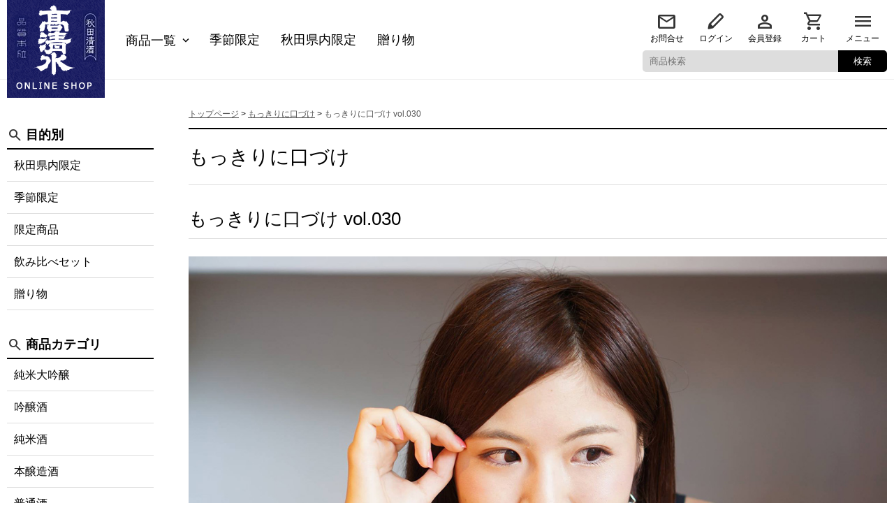

--- FILE ---
content_type: text/html; charset=UTF-8
request_url: https://www.takashimizu-shop.com/mokkiri/030.html
body_size: 12791
content:
<!doctype html>
<html>
<head>
  <meta charset="utf-8">
    <meta name="viewport" content="width=device-width, initial-scale=1"/>
  <title>もっきりに口づけ vol.030 ｜ 高清水 ネットショップ &#8211; 日本酒 梅酒 リキュール販売</title>
  <!-- Global site tag (gtag.js) - Google Analytics --> 
  <script async src="https://www.googletagmanager.com/gtag/js?id=UA-142479957-1"></script> 
  <script>
      window.dataLayer = window.dataLayer || [];
      function gtag(){dataLayer.push(arguments);}
      gtag('js', new Date());
      gtag('config', 'UA-142479957-1');
  </script>
  <meta name="keywords" content="日本酒,リキュール,梅酒,高清水,地酒,秋田" />
  <meta name="description" content="秋田の地酒「高清水」は新鮮な日本酒を蔵元直送でお届けします。梅酒・リキュール等も販売中。" />
  <script type="text/javascript" src="https://ajax.googleapis.com/ajax/libs/jquery/3.7.1/jquery.min.js"></script>
  <link type="text/css" href="https://www.takashimizu-shop.com/wp/wp-content/themes/takashimizushop2025/style.css" rel="stylesheet">
      <meta name="description" content="地元プロバスケットボールチームをPR活動で盛り上げる、あの人が素敵なもっきりフェイスを披露してくれました！ 今回の「もっきり美人」は、今季新リーグに挑む秋田ノーザンハピネッツをPR面から支える、ハピネッツガールズの佐藤侑美さんでした。 「も" />

	  <meta name='robots' content='max-image-preview:large' />
<link rel='dns-prefetch' href='//maxcdn.bootstrapcdn.com' />
<link rel="alternate" title="oEmbed (JSON)" type="application/json+oembed" href="https://www.takashimizu-shop.com/wp-json/oembed/1.0/embed?url=https%3A%2F%2Fwww.takashimizu-shop.com%2Fmokkiri%2F030.html" />
<link rel="alternate" title="oEmbed (XML)" type="text/xml+oembed" href="https://www.takashimizu-shop.com/wp-json/oembed/1.0/embed?url=https%3A%2F%2Fwww.takashimizu-shop.com%2Fmokkiri%2F030.html&#038;format=xml" />
<style id='wp-img-auto-sizes-contain-inline-css' type='text/css'>
img:is([sizes=auto i],[sizes^="auto," i]){contain-intrinsic-size:3000px 1500px}
/*# sourceURL=wp-img-auto-sizes-contain-inline-css */
</style>
<style id='wp-emoji-styles-inline-css' type='text/css'>

	img.wp-smiley, img.emoji {
		display: inline !important;
		border: none !important;
		box-shadow: none !important;
		height: 1em !important;
		width: 1em !important;
		margin: 0 0.07em !important;
		vertical-align: -0.1em !important;
		background: none !important;
		padding: 0 !important;
	}
/*# sourceURL=wp-emoji-styles-inline-css */
</style>
<style id='wp-block-library-inline-css' type='text/css'>
:root{--wp-block-synced-color:#7a00df;--wp-block-synced-color--rgb:122,0,223;--wp-bound-block-color:var(--wp-block-synced-color);--wp-editor-canvas-background:#ddd;--wp-admin-theme-color:#007cba;--wp-admin-theme-color--rgb:0,124,186;--wp-admin-theme-color-darker-10:#006ba1;--wp-admin-theme-color-darker-10--rgb:0,107,160.5;--wp-admin-theme-color-darker-20:#005a87;--wp-admin-theme-color-darker-20--rgb:0,90,135;--wp-admin-border-width-focus:2px}@media (min-resolution:192dpi){:root{--wp-admin-border-width-focus:1.5px}}.wp-element-button{cursor:pointer}:root .has-very-light-gray-background-color{background-color:#eee}:root .has-very-dark-gray-background-color{background-color:#313131}:root .has-very-light-gray-color{color:#eee}:root .has-very-dark-gray-color{color:#313131}:root .has-vivid-green-cyan-to-vivid-cyan-blue-gradient-background{background:linear-gradient(135deg,#00d084,#0693e3)}:root .has-purple-crush-gradient-background{background:linear-gradient(135deg,#34e2e4,#4721fb 50%,#ab1dfe)}:root .has-hazy-dawn-gradient-background{background:linear-gradient(135deg,#faaca8,#dad0ec)}:root .has-subdued-olive-gradient-background{background:linear-gradient(135deg,#fafae1,#67a671)}:root .has-atomic-cream-gradient-background{background:linear-gradient(135deg,#fdd79a,#004a59)}:root .has-nightshade-gradient-background{background:linear-gradient(135deg,#330968,#31cdcf)}:root .has-midnight-gradient-background{background:linear-gradient(135deg,#020381,#2874fc)}:root{--wp--preset--font-size--normal:16px;--wp--preset--font-size--huge:42px}.has-regular-font-size{font-size:1em}.has-larger-font-size{font-size:2.625em}.has-normal-font-size{font-size:var(--wp--preset--font-size--normal)}.has-huge-font-size{font-size:var(--wp--preset--font-size--huge)}.has-text-align-center{text-align:center}.has-text-align-left{text-align:left}.has-text-align-right{text-align:right}.has-fit-text{white-space:nowrap!important}#end-resizable-editor-section{display:none}.aligncenter{clear:both}.items-justified-left{justify-content:flex-start}.items-justified-center{justify-content:center}.items-justified-right{justify-content:flex-end}.items-justified-space-between{justify-content:space-between}.screen-reader-text{border:0;clip-path:inset(50%);height:1px;margin:-1px;overflow:hidden;padding:0;position:absolute;width:1px;word-wrap:normal!important}.screen-reader-text:focus{background-color:#ddd;clip-path:none;color:#444;display:block;font-size:1em;height:auto;left:5px;line-height:normal;padding:15px 23px 14px;text-decoration:none;top:5px;width:auto;z-index:100000}html :where(.has-border-color){border-style:solid}html :where([style*=border-top-color]){border-top-style:solid}html :where([style*=border-right-color]){border-right-style:solid}html :where([style*=border-bottom-color]){border-bottom-style:solid}html :where([style*=border-left-color]){border-left-style:solid}html :where([style*=border-width]){border-style:solid}html :where([style*=border-top-width]){border-top-style:solid}html :where([style*=border-right-width]){border-right-style:solid}html :where([style*=border-bottom-width]){border-bottom-style:solid}html :where([style*=border-left-width]){border-left-style:solid}html :where(img[class*=wp-image-]){height:auto;max-width:100%}:where(figure){margin:0 0 1em}html :where(.is-position-sticky){--wp-admin--admin-bar--position-offset:var(--wp-admin--admin-bar--height,0px)}@media screen and (max-width:600px){html :where(.is-position-sticky){--wp-admin--admin-bar--position-offset:0px}}

/*# sourceURL=wp-block-library-inline-css */
</style><style id='global-styles-inline-css' type='text/css'>
:root{--wp--preset--aspect-ratio--square: 1;--wp--preset--aspect-ratio--4-3: 4/3;--wp--preset--aspect-ratio--3-4: 3/4;--wp--preset--aspect-ratio--3-2: 3/2;--wp--preset--aspect-ratio--2-3: 2/3;--wp--preset--aspect-ratio--16-9: 16/9;--wp--preset--aspect-ratio--9-16: 9/16;--wp--preset--color--black: #000000;--wp--preset--color--cyan-bluish-gray: #abb8c3;--wp--preset--color--white: #ffffff;--wp--preset--color--pale-pink: #f78da7;--wp--preset--color--vivid-red: #cf2e2e;--wp--preset--color--luminous-vivid-orange: #ff6900;--wp--preset--color--luminous-vivid-amber: #fcb900;--wp--preset--color--light-green-cyan: #7bdcb5;--wp--preset--color--vivid-green-cyan: #00d084;--wp--preset--color--pale-cyan-blue: #8ed1fc;--wp--preset--color--vivid-cyan-blue: #0693e3;--wp--preset--color--vivid-purple: #9b51e0;--wp--preset--gradient--vivid-cyan-blue-to-vivid-purple: linear-gradient(135deg,rgb(6,147,227) 0%,rgb(155,81,224) 100%);--wp--preset--gradient--light-green-cyan-to-vivid-green-cyan: linear-gradient(135deg,rgb(122,220,180) 0%,rgb(0,208,130) 100%);--wp--preset--gradient--luminous-vivid-amber-to-luminous-vivid-orange: linear-gradient(135deg,rgb(252,185,0) 0%,rgb(255,105,0) 100%);--wp--preset--gradient--luminous-vivid-orange-to-vivid-red: linear-gradient(135deg,rgb(255,105,0) 0%,rgb(207,46,46) 100%);--wp--preset--gradient--very-light-gray-to-cyan-bluish-gray: linear-gradient(135deg,rgb(238,238,238) 0%,rgb(169,184,195) 100%);--wp--preset--gradient--cool-to-warm-spectrum: linear-gradient(135deg,rgb(74,234,220) 0%,rgb(151,120,209) 20%,rgb(207,42,186) 40%,rgb(238,44,130) 60%,rgb(251,105,98) 80%,rgb(254,248,76) 100%);--wp--preset--gradient--blush-light-purple: linear-gradient(135deg,rgb(255,206,236) 0%,rgb(152,150,240) 100%);--wp--preset--gradient--blush-bordeaux: linear-gradient(135deg,rgb(254,205,165) 0%,rgb(254,45,45) 50%,rgb(107,0,62) 100%);--wp--preset--gradient--luminous-dusk: linear-gradient(135deg,rgb(255,203,112) 0%,rgb(199,81,192) 50%,rgb(65,88,208) 100%);--wp--preset--gradient--pale-ocean: linear-gradient(135deg,rgb(255,245,203) 0%,rgb(182,227,212) 50%,rgb(51,167,181) 100%);--wp--preset--gradient--electric-grass: linear-gradient(135deg,rgb(202,248,128) 0%,rgb(113,206,126) 100%);--wp--preset--gradient--midnight: linear-gradient(135deg,rgb(2,3,129) 0%,rgb(40,116,252) 100%);--wp--preset--font-size--small: 13px;--wp--preset--font-size--medium: 20px;--wp--preset--font-size--large: 36px;--wp--preset--font-size--x-large: 42px;--wp--preset--spacing--20: 0.44rem;--wp--preset--spacing--30: 0.67rem;--wp--preset--spacing--40: 1rem;--wp--preset--spacing--50: 1.5rem;--wp--preset--spacing--60: 2.25rem;--wp--preset--spacing--70: 3.38rem;--wp--preset--spacing--80: 5.06rem;--wp--preset--shadow--natural: 6px 6px 9px rgba(0, 0, 0, 0.2);--wp--preset--shadow--deep: 12px 12px 50px rgba(0, 0, 0, 0.4);--wp--preset--shadow--sharp: 6px 6px 0px rgba(0, 0, 0, 0.2);--wp--preset--shadow--outlined: 6px 6px 0px -3px rgb(255, 255, 255), 6px 6px rgb(0, 0, 0);--wp--preset--shadow--crisp: 6px 6px 0px rgb(0, 0, 0);}:where(.is-layout-flex){gap: 0.5em;}:where(.is-layout-grid){gap: 0.5em;}body .is-layout-flex{display: flex;}.is-layout-flex{flex-wrap: wrap;align-items: center;}.is-layout-flex > :is(*, div){margin: 0;}body .is-layout-grid{display: grid;}.is-layout-grid > :is(*, div){margin: 0;}:where(.wp-block-columns.is-layout-flex){gap: 2em;}:where(.wp-block-columns.is-layout-grid){gap: 2em;}:where(.wp-block-post-template.is-layout-flex){gap: 1.25em;}:where(.wp-block-post-template.is-layout-grid){gap: 1.25em;}.has-black-color{color: var(--wp--preset--color--black) !important;}.has-cyan-bluish-gray-color{color: var(--wp--preset--color--cyan-bluish-gray) !important;}.has-white-color{color: var(--wp--preset--color--white) !important;}.has-pale-pink-color{color: var(--wp--preset--color--pale-pink) !important;}.has-vivid-red-color{color: var(--wp--preset--color--vivid-red) !important;}.has-luminous-vivid-orange-color{color: var(--wp--preset--color--luminous-vivid-orange) !important;}.has-luminous-vivid-amber-color{color: var(--wp--preset--color--luminous-vivid-amber) !important;}.has-light-green-cyan-color{color: var(--wp--preset--color--light-green-cyan) !important;}.has-vivid-green-cyan-color{color: var(--wp--preset--color--vivid-green-cyan) !important;}.has-pale-cyan-blue-color{color: var(--wp--preset--color--pale-cyan-blue) !important;}.has-vivid-cyan-blue-color{color: var(--wp--preset--color--vivid-cyan-blue) !important;}.has-vivid-purple-color{color: var(--wp--preset--color--vivid-purple) !important;}.has-black-background-color{background-color: var(--wp--preset--color--black) !important;}.has-cyan-bluish-gray-background-color{background-color: var(--wp--preset--color--cyan-bluish-gray) !important;}.has-white-background-color{background-color: var(--wp--preset--color--white) !important;}.has-pale-pink-background-color{background-color: var(--wp--preset--color--pale-pink) !important;}.has-vivid-red-background-color{background-color: var(--wp--preset--color--vivid-red) !important;}.has-luminous-vivid-orange-background-color{background-color: var(--wp--preset--color--luminous-vivid-orange) !important;}.has-luminous-vivid-amber-background-color{background-color: var(--wp--preset--color--luminous-vivid-amber) !important;}.has-light-green-cyan-background-color{background-color: var(--wp--preset--color--light-green-cyan) !important;}.has-vivid-green-cyan-background-color{background-color: var(--wp--preset--color--vivid-green-cyan) !important;}.has-pale-cyan-blue-background-color{background-color: var(--wp--preset--color--pale-cyan-blue) !important;}.has-vivid-cyan-blue-background-color{background-color: var(--wp--preset--color--vivid-cyan-blue) !important;}.has-vivid-purple-background-color{background-color: var(--wp--preset--color--vivid-purple) !important;}.has-black-border-color{border-color: var(--wp--preset--color--black) !important;}.has-cyan-bluish-gray-border-color{border-color: var(--wp--preset--color--cyan-bluish-gray) !important;}.has-white-border-color{border-color: var(--wp--preset--color--white) !important;}.has-pale-pink-border-color{border-color: var(--wp--preset--color--pale-pink) !important;}.has-vivid-red-border-color{border-color: var(--wp--preset--color--vivid-red) !important;}.has-luminous-vivid-orange-border-color{border-color: var(--wp--preset--color--luminous-vivid-orange) !important;}.has-luminous-vivid-amber-border-color{border-color: var(--wp--preset--color--luminous-vivid-amber) !important;}.has-light-green-cyan-border-color{border-color: var(--wp--preset--color--light-green-cyan) !important;}.has-vivid-green-cyan-border-color{border-color: var(--wp--preset--color--vivid-green-cyan) !important;}.has-pale-cyan-blue-border-color{border-color: var(--wp--preset--color--pale-cyan-blue) !important;}.has-vivid-cyan-blue-border-color{border-color: var(--wp--preset--color--vivid-cyan-blue) !important;}.has-vivid-purple-border-color{border-color: var(--wp--preset--color--vivid-purple) !important;}.has-vivid-cyan-blue-to-vivid-purple-gradient-background{background: var(--wp--preset--gradient--vivid-cyan-blue-to-vivid-purple) !important;}.has-light-green-cyan-to-vivid-green-cyan-gradient-background{background: var(--wp--preset--gradient--light-green-cyan-to-vivid-green-cyan) !important;}.has-luminous-vivid-amber-to-luminous-vivid-orange-gradient-background{background: var(--wp--preset--gradient--luminous-vivid-amber-to-luminous-vivid-orange) !important;}.has-luminous-vivid-orange-to-vivid-red-gradient-background{background: var(--wp--preset--gradient--luminous-vivid-orange-to-vivid-red) !important;}.has-very-light-gray-to-cyan-bluish-gray-gradient-background{background: var(--wp--preset--gradient--very-light-gray-to-cyan-bluish-gray) !important;}.has-cool-to-warm-spectrum-gradient-background{background: var(--wp--preset--gradient--cool-to-warm-spectrum) !important;}.has-blush-light-purple-gradient-background{background: var(--wp--preset--gradient--blush-light-purple) !important;}.has-blush-bordeaux-gradient-background{background: var(--wp--preset--gradient--blush-bordeaux) !important;}.has-luminous-dusk-gradient-background{background: var(--wp--preset--gradient--luminous-dusk) !important;}.has-pale-ocean-gradient-background{background: var(--wp--preset--gradient--pale-ocean) !important;}.has-electric-grass-gradient-background{background: var(--wp--preset--gradient--electric-grass) !important;}.has-midnight-gradient-background{background: var(--wp--preset--gradient--midnight) !important;}.has-small-font-size{font-size: var(--wp--preset--font-size--small) !important;}.has-medium-font-size{font-size: var(--wp--preset--font-size--medium) !important;}.has-large-font-size{font-size: var(--wp--preset--font-size--large) !important;}.has-x-large-font-size{font-size: var(--wp--preset--font-size--x-large) !important;}
/*# sourceURL=global-styles-inline-css */
</style>

<style id='classic-theme-styles-inline-css' type='text/css'>
/*! This file is auto-generated */
.wp-block-button__link{color:#fff;background-color:#32373c;border-radius:9999px;box-shadow:none;text-decoration:none;padding:calc(.667em + 2px) calc(1.333em + 2px);font-size:1.125em}.wp-block-file__button{background:#32373c;color:#fff;text-decoration:none}
/*# sourceURL=/wp-includes/css/classic-themes.min.css */
</style>
<link rel='stylesheet' id='contact-form-7-css' href='https://www.takashimizu-shop.com/wp/wp-content/plugins/contact-form-7/includes/css/styles.css?ver=6.1.4' type='text/css' media='all' />
<link rel='stylesheet' id='font-awesome-four-css' href='https://maxcdn.bootstrapcdn.com/font-awesome/4.7.0/css/font-awesome.min.css?ver=4.7.0' type='text/css' media='all' />
<link rel='stylesheet' id='wp-lightbox-2.min.css-css' href='https://www.takashimizu-shop.com/wp/wp-content/plugins/wp-lightbox-2/styles/lightbox.min.css?ver=1.3.4' type='text/css' media='all' />
<script type="text/javascript" src="https://www.takashimizu-shop.com/wp/wp-includes/js/jquery/jquery.min.js?ver=3.7.1" id="jquery-core-js"></script>
<script type="text/javascript" src="https://www.takashimizu-shop.com/wp/wp-includes/js/jquery/jquery-migrate.min.js?ver=3.4.1" id="jquery-migrate-js"></script>
<link rel="https://api.w.org/" href="https://www.takashimizu-shop.com/wp-json/" /><link rel="alternate" title="JSON" type="application/json" href="https://www.takashimizu-shop.com/wp-json/wp/v2/posts/1044" /><link rel="EditURI" type="application/rsd+xml" title="RSD" href="https://www.takashimizu-shop.com/wp/xmlrpc.php?rsd" />
<meta name="generator" content="WordPress 6.9" />
<link rel="canonical" href="https://www.takashimizu-shop.com/mokkiri/030.html" />
<link rel='shortlink' href='https://www.takashimizu-shop.com/?p=1044' />
<link rel="icon" href="https://www.takashimizu-shop.com/wp/wp-content/uploads/favicon.jpg" sizes="32x32" />
<link rel="icon" href="https://www.takashimizu-shop.com/wp/wp-content/uploads/favicon.jpg" sizes="192x192" />
<link rel="apple-touch-icon" href="https://www.takashimizu-shop.com/wp/wp-content/uploads/favicon.jpg" />
<meta name="msapplication-TileImage" content="https://www.takashimizu-shop.com/wp/wp-content/uploads/favicon.jpg" />
  <style>
	  .globalNavi>li .sub-menu .cat-57 a, .searchNavi li.cat-57 { background-image: url(https://www.takashimizu-shop.com/wp/wp-content/uploads/gentei-1.jpg); }
	  .globalNavi>li .sub-menu .cat-12 a, .searchNavi li.cat-12 { background-image: url(https://www.takashimizu-shop.com/wp/wp-content/uploads/cat_gift.jpg); }
	  .globalNavi>li .sub-menu .cat-29 a, .searchNavi li.cat-29 { background-image: url(https://www.takashimizu-shop.com/wp/wp-content/uploads/5c86128823f1f7f1165f54ea66e78e60.jpg); }
	  .globalNavi>li .sub-menu .cat-28 a, .searchNavi li.cat-28 { background-image: url(https://www.takashimizu-shop.com/wp/wp-content/uploads/ff98703c70803ee560f5f768a009e754.jpg); }
	  .globalNavi>li .sub-menu .cat-32 a, .searchNavi li.cat-32 { background-image: url(https://www.takashimizu-shop.com/wp/wp-content/uploads/fe04e61a641f01656107bb554f4a9463.jpg); }
	  .globalNavi>li .sub-menu .cat-33 a, .searchNavi li.cat-33 { background-image: url(https://www.takashimizu-shop.com/wp/wp-content/uploads/e64442c8b71fe9b1fa0c2089395bca32.jpg); }
	  .globalNavi>li .sub-menu .cat-27 a, .searchNavi li.cat-27 { background-image: url(https://www.takashimizu-shop.com/wp/wp-content/uploads/59a3dae1914fc9991d160e278222fbb5.jpg); }
	  .globalNavi>li .sub-menu .cat-40 a, .searchNavi li.cat-40 { background-image: url(https://www.takashimizu-shop.com/wp/wp-content/uploads/5ae56786b6301123e9edb9302b34d08a.jpg); }
	  .globalNavi>li .sub-menu .cat-6 a, .searchNavi li.cat-6 { background-image: url(https://www.takashimizu-shop.com/wp/wp-content/uploads/0fd3fccf7529bba4d12c13768195fb51.jpg); }
	  .globalNavi>li .sub-menu .cat-7 a, .searchNavi li.cat-7 { background-image: url(https://www.takashimizu-shop.com/wp/wp-content/uploads/cat_junmai.jpg); }
	  .globalNavi>li .sub-menu .cat-8 a, .searchNavi li.cat-8 { background-image: url(https://www.takashimizu-shop.com/wp/wp-content/uploads/cat_honjozoh.jpg); }
	  .globalNavi>li .sub-menu .cat-9 a, .searchNavi li.cat-9 { background-image: url(https://www.takashimizu-shop.com/wp/wp-content/uploads/cat_futsu.jpg); }
	  .globalNavi>li .sub-menu .cat-24 a, .searchNavi li.cat-24 { background-image: url(https://www.takashimizu-shop.com/wp/wp-content/uploads/gedatsu-2.jpg); }
	  .globalNavi>li .sub-menu .cat-11 a, .searchNavi li.cat-11 { background-image: url(https://www.takashimizu-shop.com/wp/wp-content/uploads/612d6a4001b7e34baf126b2be231828b.jpg); }
	  .globalNavi>li .sub-menu .cat-52 a, .searchNavi li.cat-52 { background-image: url(https://www.takashimizu-shop.com/wp/wp-content/uploads/8fe97108ac5cb77362f4949296dcdbc4.jpg); }
	  .globalNavi>li .sub-menu .cat-13 a, .searchNavi li.cat-13 { background-image: url(https://www.takashimizu-shop.com/wp/wp-content/uploads/food2.jpg); }
	  .globalNavi>li .sub-menu .cat-21 a, .searchNavi li.cat-21 { background-image: url(https://www.takashimizu-shop.com/wp/wp-content/uploads/goods.jpg); }
	  .globalNavi>li .sub-menu .cat-34 a, .searchNavi li.cat-34 { background-image: url(https://www.takashimizu-shop.com/wp/wp-content/uploads/9f09aa72f00082b1364fb1944cdf5795.jpg); }
	  </style>
</head>
<body class="wp-singular post-template-default single single-post postid-1044 single-format-standard wp-theme-takashimizushop2025 metaslider-plugin">
<header id="header">
  <div class="container">
    <h1 id="logo">
      <a href="https://www.takashimizu-shop.com"><img src="https://www.takashimizu-shop.com/wp/wp-content/themes/takashimizushop2025/images/common/logo.jpg" alt="高清水 ネットショップ &#8211; 日本酒 梅酒 リキュール販売" /></a>
    </h1>
        <nav id="globalNavi">      
      <ul class="globalNavi">
        <li id="menu-item-6941" class="menu-item menu-item-type-custom menu-item-object-custom menu-item-has-children menu-item-6941"><a href="https://www.takashimizu-shop.com/product">商品一覧</a>
<ul class="sub-menu">
	<li id="menu-item-7013" class="menu-item menu-item-type-taxonomy menu-item-object-products menu-item-7013 cat-40"><a href="https://www.takashimizu-shop.com/products/jyundaigin">純米大吟醸</a></li>
	<li id="menu-item-6952" class="menu-item menu-item-type-taxonomy menu-item-object-products menu-item-6952 cat-6"><a href="https://www.takashimizu-shop.com/products/ginjo">吟醸酒</a></li>
	<li id="menu-item-6953" class="menu-item menu-item-type-taxonomy menu-item-object-products menu-item-6953 cat-7"><a href="https://www.takashimizu-shop.com/products/junmai">純米酒</a></li>
	<li id="menu-item-6954" class="menu-item menu-item-type-taxonomy menu-item-object-products menu-item-6954 cat-8"><a href="https://www.takashimizu-shop.com/products/honjozo">本醸造酒</a></li>
	<li id="menu-item-6956" class="menu-item menu-item-type-taxonomy menu-item-object-products menu-item-6956 cat-9"><a href="https://www.takashimizu-shop.com/products/futsushu">普通酒</a></li>
	<li id="menu-item-6955" class="menu-item menu-item-type-taxonomy menu-item-object-products menu-item-6955 cat-24"><a href="https://www.takashimizu-shop.com/products/kaonjukusei">加温熟成酒</a></li>
	<li id="menu-item-6957" class="menu-item menu-item-type-taxonomy menu-item-object-products menu-item-6957 cat-11"><a href="https://www.takashimizu-shop.com/products/liqueur">リキュール・焼酎</a></li>
	<li id="menu-item-7011" class="menu-item menu-item-type-taxonomy menu-item-object-products menu-item-7011 cat-52"><a href="https://www.takashimizu-shop.com/products/amazake">あまざけ</a></li>
	<li id="menu-item-6961" class="menu-item menu-item-type-taxonomy menu-item-object-products menu-item-6961 cat-13"><a href="https://www.takashimizu-shop.com/products/syokuhin">おつまみ・食品</a></li>
	<li id="menu-item-6960" class="menu-item menu-item-type-taxonomy menu-item-object-products menu-item-6960 cat-21"><a href="https://www.takashimizu-shop.com/products/goods">高清水グッズ</a></li>
	<li id="menu-item-6962" class="menu-item menu-item-type-taxonomy menu-item-object-products menu-item-6962 cat-34"><a href="https://www.takashimizu-shop.com/products/wrapping">化粧箱・紙袋</a></li>
</ul>
</li>
<li id="menu-item-6963" class="menu-item menu-item-type-taxonomy menu-item-object-products menu-item-6963 cat-28"><a href="https://www.takashimizu-shop.com/products/winter">季節限定</a></li>
<li id="menu-item-6965" class="menu-item menu-item-type-taxonomy menu-item-object-products menu-item-6965 cat-29"><a href="https://www.takashimizu-shop.com/products/akitakashimizu">秋田県内限定</a></li>
<li id="menu-item-6940" class="menu-item menu-item-type-taxonomy menu-item-object-products menu-item-6940 cat-12"><a href="https://www.takashimizu-shop.com/products/gift">贈り物</a></li>
      </ul>
    </nav>
    <nav id="headNavi">
      <ul class="headNavi">
        <li class="contact"><a href="https://www.takashimizu-shop.com/contact">お問合せ</a></li>
        <li class="login"><a href="https://takashimizu-cart.com/account/login">ログイン</a></li>
        <li class="admission"><a href="https://takashimizu-cart.com/account/register">会員登録</a></li>
        <li class="cart"><a href="https://takashimizu-cart.com/cart">カート</a></li>
        <li class="menu"><a>メニュー</a>
          <ul class="sub-menu">
             <li id="menu-item-19" class="menu-item menu-item-type-post_type menu-item-object-page menu-item-19"><a href="https://www.takashimizu-shop.com/company">会社情報</a></li>
<li id="menu-item-5753" class="menu-item menu-item-type-post_type menu-item-object-page menu-item-5753"><a href="https://www.takashimizu-shop.com/shiharai_haisou">お支払と配送</a></li>
<li id="menu-item-5713" class="menu-item menu-item-type-post_type menu-item-object-page menu-item-5713"><a href="https://www.takashimizu-shop.com/guide">ショッピングガイド</a></li>
          </ul>
        </li>
      </ul>
      <div id="searchBox">
        <form method="get" action="https://www.takashimizu-shop.com" class="searchBox">
  <input type="hidden" name="post_type" value="product" />
  <input name="s" type="text" placeholder="商品検索">
  <button id="submit" type="submit">検索</button>
</form>
      </div>
    </nav>
      </div>
</header>
<main id="contents" class="container">  
      <article id="content">
    <div class="breadcrumb"><span property="itemListElement" typeof="ListItem"><a property="item" typeof="WebPage" title="高清水 ネットショップ - 日本酒 梅酒 リキュール販売へ移動" href="https://www.takashimizu-shop.com" class="home"><span property="name">トップページ</span></a><meta property="position" content="1"></span> &gt; <span property="itemListElement" typeof="ListItem"><a property="item" typeof="WebPage" title="もっきりに口づけのカテゴリーアーカイブへ移動" href="https://www.takashimizu-shop.com/category/mokkiri" class="taxonomy category"><span property="name">もっきりに口づけ</span></a><meta property="position" content="2"></span> &gt; <span property="itemListElement" typeof="ListItem"><span property="name">もっきりに口づけ vol.030</span><meta property="position" content="3"></span></div>
    <h1 class="wp-block-post-title">もっきりに口づけ</h1>
        <section class="postContent">
            <h2 class="wp-block-heading">もっきりに口づけ vol.030</h2>
            <p><a href="http://takashimizu-shop.com/wp/wp-content/uploads/yumi-01.jpg" rel="lightbox[1044]"><img decoding="async" class="alignnone size-full wp-image-1046" src="http://takashimizu-shop.com/wp/wp-content/uploads/yumi-01.jpg" alt="" width="1200" height="800" srcset="https://www.takashimizu-shop.com/wp/wp-content/uploads/yumi-01.jpg 1200w, https://www.takashimizu-shop.com/wp/wp-content/uploads/yumi-01-150x100.jpg 150w, https://www.takashimizu-shop.com/wp/wp-content/uploads/yumi-01-300x200.jpg 300w, https://www.takashimizu-shop.com/wp/wp-content/uploads/yumi-01-768x512.jpg 768w, https://www.takashimizu-shop.com/wp/wp-content/uploads/yumi-01-800x533.jpg 800w" sizes="(max-width: 1200px) 100vw, 1200px" /></a></p>
<p>地元プロバスケットボールチームをPR活動で盛り上げる、あの人が素敵なもっきりフェイスを披露してくれました！</p>
<p><a href="http://takashimizu-shop.com/wp/wp-content/uploads/yumi-02.jpg" rel="lightbox[1044]"><img loading="lazy" decoding="async" class="alignnone size-full wp-image-1047" src="http://takashimizu-shop.com/wp/wp-content/uploads/yumi-02.jpg" alt="" width="1200" height="800" srcset="https://www.takashimizu-shop.com/wp/wp-content/uploads/yumi-02.jpg 1200w, https://www.takashimizu-shop.com/wp/wp-content/uploads/yumi-02-150x100.jpg 150w, https://www.takashimizu-shop.com/wp/wp-content/uploads/yumi-02-300x200.jpg 300w, https://www.takashimizu-shop.com/wp/wp-content/uploads/yumi-02-768x512.jpg 768w, https://www.takashimizu-shop.com/wp/wp-content/uploads/yumi-02-800x533.jpg 800w" sizes="auto, (max-width: 1200px) 100vw, 1200px" /></a></p>
<p>今回の「もっきり美人」は、今季新リーグに挑む秋田ノーザンハピネッツをPR面から支える、ハピネッツガールズの佐藤侑美さんでした。</p>
<p>「もうすぐBリーグが開幕しますが、今シーズンは今まで以上に皆さんの応援が必要な年。ぜひ会場に足を運び、熱い声援でチームを後押ししてください。勝って美味しいお酒を飲めたら最高ですね！」と佐藤さん。<br />
無論、応援します！GO★GO★ハピネッツ！</p>
<p>取材協力/とっくりの木（秋田市南通亀の町1-8）<br />
「カラダよろこぶ料理とお酒」をコンセプトに、発酵にこだわったメニューを提供する人気店。\2,000～4,000のコースが基本で、20時以降は単品の注文も可。女性支持率高し。</p>
          </section>
    <hr>
    <ul class="page_navi">
        <li class="prev"><a href="https://www.takashimizu-shop.com/category/mokkiri">もっきりに口づけ一覧に戻る</a></li>
    </ul>
      </article>

  <aside id="sidebar">
    <nav class="sideNavis">
      <div class="sideTitle">目的別</div>
      <ul class="sideNavi">
        <li id="menu-item-6976" class="menu-item menu-item-type-taxonomy menu-item-object-products menu-item-6976 cat-29"><a href="https://www.takashimizu-shop.com/products/akitakashimizu">秋田県内限定</a></li>
<li id="menu-item-6977" class="menu-item menu-item-type-taxonomy menu-item-object-products menu-item-6977 cat-28"><a href="https://www.takashimizu-shop.com/products/winter">季節限定</a></li>
<li id="menu-item-7102" class="menu-item menu-item-type-taxonomy menu-item-object-products menu-item-has-children menu-item-7102 cat-57"><a href="https://www.takashimizu-shop.com/products/gentei">限定商品</a>
<ul class="sub-menu">
	<li id="menu-item-7031" class="menu-item menu-item-type-custom menu-item-object-custom menu-item-7031"><a href="https://www.takashimizu-shop.com/products/gentei#award">受賞酒</a></li>
	<li id="menu-item-7032" class="menu-item menu-item-type-custom menu-item-object-custom menu-item-7032"><a href="https://www.takashimizu-shop.com/products/gentei#season">季節限定</a></li>
	<li id="menu-item-7033" class="menu-item menu-item-type-custom menu-item-object-custom menu-item-7033"><a href="https://www.takashimizu-shop.com/products/gentei#limited">数量限定</a></li>
</ul>
</li>
<li id="menu-item-6978" class="menu-item menu-item-type-taxonomy menu-item-object-products menu-item-6978 cat-32"><a href="https://www.takashimizu-shop.com/products/nomikurabe">飲み比べセット</a></li>
<li id="menu-item-6979" class="menu-item menu-item-type-taxonomy menu-item-object-products menu-item-6979 cat-12"><a href="https://www.takashimizu-shop.com/products/gift">贈り物</a></li>
      </ul>
    </nav>
    <nav class="sideNavis">
      <div class="sideTitle">商品カテゴリ</div>
      <ul class="sideNavi">
        <li id="menu-item-7015" class="menu-item menu-item-type-taxonomy menu-item-object-products menu-item-7015 cat-40"><a href="https://www.takashimizu-shop.com/products/jyundaigin">純米大吟醸</a></li>
<li id="menu-item-6966" class="menu-item menu-item-type-taxonomy menu-item-object-products menu-item-6966 cat-6"><a href="https://www.takashimizu-shop.com/products/ginjo">吟醸酒</a></li>
<li id="menu-item-6967" class="menu-item menu-item-type-taxonomy menu-item-object-products menu-item-6967 cat-7"><a href="https://www.takashimizu-shop.com/products/junmai">純米酒</a></li>
<li id="menu-item-6968" class="menu-item menu-item-type-taxonomy menu-item-object-products menu-item-6968 cat-8"><a href="https://www.takashimizu-shop.com/products/honjozo">本醸造酒</a></li>
<li id="menu-item-6970" class="menu-item menu-item-type-taxonomy menu-item-object-products menu-item-6970 cat-9"><a href="https://www.takashimizu-shop.com/products/futsushu">普通酒</a></li>
<li id="menu-item-6969" class="menu-item menu-item-type-taxonomy menu-item-object-products menu-item-6969 cat-24"><a href="https://www.takashimizu-shop.com/products/kaonjukusei">加温熟成酒</a></li>
<li id="menu-item-6971" class="menu-item menu-item-type-taxonomy menu-item-object-products menu-item-6971 cat-11"><a href="https://www.takashimizu-shop.com/products/liqueur">リキュール・焼酎</a></li>
<li id="menu-item-7010" class="menu-item menu-item-type-taxonomy menu-item-object-products menu-item-7010 cat-52"><a href="https://www.takashimizu-shop.com/products/amazake">あまざけ</a></li>
<li id="menu-item-6974" class="menu-item menu-item-type-taxonomy menu-item-object-products menu-item-6974 cat-13"><a href="https://www.takashimizu-shop.com/products/syokuhin">おつまみ・食品</a></li>
<li id="menu-item-6973" class="menu-item menu-item-type-taxonomy menu-item-object-products menu-item-6973 cat-21"><a href="https://www.takashimizu-shop.com/products/goods">高清水グッズ</a></li>
<li id="menu-item-6975" class="menu-item menu-item-type-taxonomy menu-item-object-products menu-item-6975 cat-34"><a href="https://www.takashimizu-shop.com/products/wrapping">化粧箱・紙袋</a></li>
      </ul>
    </nav>
  </aside>
</main>
<div class="attention">20歳未満の飲酒は法律で禁止されています。20歳未満のお酒のお申込はお受けできません。</div>
<footer id="footer">
  <div class="container">
    <address class="address">
      <div>
        <a href="https://www.takashimizu-shop.com"><img src="https://www.takashimizu-shop.com/wp/wp-content/themes/takashimizushop2025/images/common/flogo.png" alt="高清水 ネットショップ &#8211; 日本酒 梅酒 リキュール販売" /></a>
      </div>
      <ul class="snsNavi">
        <li><a href="https://www.instagram.com/takashimizu.sake/" target="_blank"><img src="https://www.takashimizu-shop.com/wp/wp-content/themes/takashimizushop2025/images/common/instagram.png" alt="Instagram" /></a></li>
        <li><a href="https://www.facebook.com/takashimizu.sake/?locale=ja_JP" target="_blank"><img src="https://www.takashimizu-shop.com/wp/wp-content/themes/takashimizushop2025/images/common/facebook.png" alt="facebook" /></a></li>
        <li><a href="https://www.youtube.com/user/takashimizusake" target="_blank"><img src="https://www.takashimizu-shop.com/wp/wp-content/themes/takashimizushop2025/images/common/youtube.png" alt="YouTube" /></a></li>
      </ul>
      <div><a href="https://www.takashimizu-shop.com/mailmagazine"><img src="https://www.takashimizu-shop.com/wp/wp-content/themes/takashimizushop2025/images/common/bnr_mm.png" alt="メールマガジン" /></a></div>
    </address>
        <nav class="siteMap">
      <ul>
        <li id="menu-item-6992" class="menu-item menu-item-type-custom menu-item-object-custom menu-item-has-children menu-item-6992"><a href="https://www.takashimizu-shop.com/product">商品一覧</a>
<ul class="sub-menu">
	<li id="menu-item-7014" class="menu-item menu-item-type-taxonomy menu-item-object-products menu-item-7014 cat-40"><a href="https://www.takashimizu-shop.com/products/jyundaigin">純米大吟醸</a></li>
	<li id="menu-item-6980" class="menu-item menu-item-type-taxonomy menu-item-object-products menu-item-6980 cat-6"><a href="https://www.takashimizu-shop.com/products/ginjo">吟醸酒</a></li>
	<li id="menu-item-6981" class="menu-item menu-item-type-taxonomy menu-item-object-products menu-item-6981 cat-7"><a href="https://www.takashimizu-shop.com/products/junmai">純米酒</a></li>
	<li id="menu-item-6982" class="menu-item menu-item-type-taxonomy menu-item-object-products menu-item-6982 cat-8"><a href="https://www.takashimizu-shop.com/products/honjozo">本醸造酒</a></li>
	<li id="menu-item-6984" class="menu-item menu-item-type-taxonomy menu-item-object-products menu-item-6984 cat-9"><a href="https://www.takashimizu-shop.com/products/futsushu">普通酒</a></li>
	<li id="menu-item-6983" class="menu-item menu-item-type-taxonomy menu-item-object-products menu-item-6983 cat-24"><a href="https://www.takashimizu-shop.com/products/kaonjukusei">加温熟成酒</a></li>
	<li id="menu-item-6985" class="menu-item menu-item-type-taxonomy menu-item-object-products menu-item-6985 cat-11"><a href="https://www.takashimizu-shop.com/products/liqueur">リキュール・焼酎</a></li>
	<li id="menu-item-7012" class="menu-item menu-item-type-taxonomy menu-item-object-products menu-item-7012 cat-52"><a href="https://www.takashimizu-shop.com/products/amazake">あまざけ</a></li>
	<li id="menu-item-6988" class="menu-item menu-item-type-taxonomy menu-item-object-products menu-item-6988 cat-13"><a href="https://www.takashimizu-shop.com/products/syokuhin">おつまみ・食品</a></li>
	<li id="menu-item-6987" class="menu-item menu-item-type-taxonomy menu-item-object-products menu-item-6987 cat-21"><a href="https://www.takashimizu-shop.com/products/goods">高清水グッズ</a></li>
	<li id="menu-item-6989" class="menu-item menu-item-type-taxonomy menu-item-object-products menu-item-6989 cat-34"><a href="https://www.takashimizu-shop.com/products/wrapping">化粧箱・紙袋</a></li>
	<li id="menu-item-6986" class="menu-item menu-item-type-taxonomy menu-item-object-products menu-item-6986 cat-12"><a href="https://www.takashimizu-shop.com/products/gift">贈り物</a></li>
	<li id="menu-item-6994" class="menu-item menu-item-type-taxonomy menu-item-object-products menu-item-6994 cat-28"><a href="https://www.takashimizu-shop.com/products/winter">冬季限定</a></li>
	<li id="menu-item-6993" class="menu-item menu-item-type-taxonomy menu-item-object-products menu-item-6993 cat-29"><a href="https://www.takashimizu-shop.com/products/akitakashimizu">秋田県内限定</a></li>
	<li id="menu-item-7273" class="menu-item menu-item-type-custom menu-item-object-custom menu-item-7273"><a href="https://www.takashimizu-shop.com/products/gentei">限定商品</a></li>
	<li id="menu-item-7274" class="menu-item menu-item-type-custom menu-item-object-custom menu-item-7274"><a href="https://www.takashimizu-shop.com/products/nomikurabe">飲み比べセット</a></li>
</ul>
</li>
<li id="menu-item-128" class="menu-item menu-item-type-taxonomy menu-item-object-category menu-item-has-children menu-item-128"><a href="https://www.takashimizu-shop.com/category/news">トピックス・コラム</a>
<ul class="sub-menu">
	<li id="menu-item-132" class="menu-item menu-item-type-taxonomy menu-item-object-category menu-item-132"><a href="https://www.takashimizu-shop.com/category/news">お知らせ</a></li>
	<li id="menu-item-7268" class="menu-item menu-item-type-taxonomy menu-item-object-category menu-item-7268"><a href="https://www.takashimizu-shop.com/category/watashi_sakana">わたしと肴と高清水</a></li>
	<li id="menu-item-129" class="menu-item menu-item-type-taxonomy menu-item-object-category menu-item-129"><a href="https://www.takashimizu-shop.com/category/chidori-aruki">部長の今宵ちどりある記</a></li>
	<li id="menu-item-131" class="menu-item menu-item-type-taxonomy menu-item-object-category menu-item-131"><a href="https://www.takashimizu-shop.com/category/kura-dayori">高清水の蔵だより</a></li>
	<li id="menu-item-130" class="menu-item menu-item-type-taxonomy menu-item-object-category current-post-ancestor current-menu-parent current-post-parent menu-item-130"><a href="https://www.takashimizu-shop.com/category/mokkiri">もっきりに口づけ</a></li>
</ul>
</li>
<li id="menu-item-126" class="menu-item menu-item-type-post_type menu-item-object-page menu-item-has-children menu-item-126"><a href="https://www.takashimizu-shop.com/shiharai_haisou_old">ご案内</a>
<ul class="sub-menu">
	<li id="menu-item-5754" class="menu-item menu-item-type-post_type menu-item-object-page menu-item-5754"><a href="https://www.takashimizu-shop.com/shiharai_haisou">お支払と配送</a></li>
	<li id="menu-item-5712" class="menu-item menu-item-type-post_type menu-item-object-page menu-item-5712"><a href="https://www.takashimizu-shop.com/guide">ショッピングガイド</a></li>
</ul>
</li>
<li id="menu-item-127" class="menu-item menu-item-type-post_type menu-item-object-page menu-item-has-children menu-item-127"><a href="https://www.takashimizu-shop.com/company">運営</a>
<ul class="sub-menu">
	<li id="menu-item-120" class="menu-item menu-item-type-post_type menu-item-object-page menu-item-120"><a href="https://www.takashimizu-shop.com/company">会社情報</a></li>
	<li id="menu-item-121" class="menu-item menu-item-type-post_type menu-item-object-page menu-item-121"><a href="https://www.takashimizu-shop.com/legal">特定商取引に関する表示</a></li>
	<li id="menu-item-122" class="menu-item menu-item-type-post_type menu-item-object-page menu-item-122"><a href="https://www.takashimizu-shop.com/privacy">プライバシーポリシー</a></li>
	<li id="menu-item-5755" class="menu-item menu-item-type-post_type menu-item-object-page menu-item-5755"><a href="https://www.takashimizu-shop.com/terms">利用規約</a></li>
	<li id="menu-item-6147" class="menu-item menu-item-type-post_type menu-item-object-page menu-item-6147"><a href="https://www.takashimizu-shop.com/contact">お問合せ</a></li>
</ul>
</li>
      </ul>
      <div class="attention">お酒は20歳になってから。飲酒運転は法律で禁止されています。妊娠中や授乳期の飲酒はお控えください。お酒はおいしく適量を。</div>
    </nav>
      </div>
</footer>
<div class="copyright">&copy; AKITA SHURUI SEIZOH Co.,Ltd.</div>
<div id="scrolltop"><i class="material-symbols-outlined">expand_less</i></div>
<script type="text/javascript" src="https://www.takashimizu-shop.com/wp/wp-content/themes/takashimizushop2025/styles/common.js"></script>
</body>
</html>
<script type="speculationrules">
{"prefetch":[{"source":"document","where":{"and":[{"href_matches":"/*"},{"not":{"href_matches":["/wp/wp-*.php","/wp/wp-admin/*","/wp/wp-content/uploads/*","/wp/wp-content/*","/wp/wp-content/plugins/*","/wp/wp-content/themes/takashimizushop2025/*","/*\\?(.+)"]}},{"not":{"selector_matches":"a[rel~=\"nofollow\"]"}},{"not":{"selector_matches":".no-prefetch, .no-prefetch a"}}]},"eagerness":"conservative"}]}
</script>
<script type="text/javascript" src="https://www.takashimizu-shop.com/wp/wp-includes/js/dist/hooks.min.js?ver=dd5603f07f9220ed27f1" id="wp-hooks-js"></script>
<script type="text/javascript" src="https://www.takashimizu-shop.com/wp/wp-includes/js/dist/i18n.min.js?ver=c26c3dc7bed366793375" id="wp-i18n-js"></script>
<script type="text/javascript" id="wp-i18n-js-after">
/* <![CDATA[ */
wp.i18n.setLocaleData( { 'text direction\u0004ltr': [ 'ltr' ] } );
//# sourceURL=wp-i18n-js-after
/* ]]> */
</script>
<script type="text/javascript" src="https://www.takashimizu-shop.com/wp/wp-content/plugins/contact-form-7/includes/swv/js/index.js?ver=6.1.4" id="swv-js"></script>
<script type="text/javascript" id="contact-form-7-js-translations">
/* <![CDATA[ */
( function( domain, translations ) {
	var localeData = translations.locale_data[ domain ] || translations.locale_data.messages;
	localeData[""].domain = domain;
	wp.i18n.setLocaleData( localeData, domain );
} )( "contact-form-7", {"translation-revision-date":"2025-11-30 08:12:23+0000","generator":"GlotPress\/4.0.3","domain":"messages","locale_data":{"messages":{"":{"domain":"messages","plural-forms":"nplurals=1; plural=0;","lang":"ja_JP"},"This contact form is placed in the wrong place.":["\u3053\u306e\u30b3\u30f3\u30bf\u30af\u30c8\u30d5\u30a9\u30fc\u30e0\u306f\u9593\u9055\u3063\u305f\u4f4d\u7f6e\u306b\u7f6e\u304b\u308c\u3066\u3044\u307e\u3059\u3002"],"Error:":["\u30a8\u30e9\u30fc:"]}},"comment":{"reference":"includes\/js\/index.js"}} );
//# sourceURL=contact-form-7-js-translations
/* ]]> */
</script>
<script type="text/javascript" id="contact-form-7-js-before">
/* <![CDATA[ */
var wpcf7 = {
    "api": {
        "root": "https:\/\/www.takashimizu-shop.com\/wp-json\/",
        "namespace": "contact-form-7\/v1"
    }
};
//# sourceURL=contact-form-7-js-before
/* ]]> */
</script>
<script type="text/javascript" src="https://www.takashimizu-shop.com/wp/wp-content/plugins/contact-form-7/includes/js/index.js?ver=6.1.4" id="contact-form-7-js"></script>
<script type="text/javascript" id="wp-jquery-lightbox-js-extra">
/* <![CDATA[ */
var JQLBSettings = {"fitToScreen":"0","resizeSpeed":"400","displayDownloadLink":"0","navbarOnTop":"0","loopImages":"","resizeCenter":"","marginSize":"","linkTarget":"","help":"","prevLinkTitle":"previous image","nextLinkTitle":"next image","prevLinkText":"\u00ab Previous","nextLinkText":"Next \u00bb","closeTitle":"close image gallery","image":"Image ","of":" of ","download":"Download","jqlb_overlay_opacity":"80","jqlb_overlay_color":"#000000","jqlb_overlay_close":"1","jqlb_border_width":"10","jqlb_border_color":"#ffffff","jqlb_border_radius":"0","jqlb_image_info_background_transparency":"100","jqlb_image_info_bg_color":"#ffffff","jqlb_image_info_text_color":"#000000","jqlb_image_info_text_fontsize":"10","jqlb_show_text_for_image":"1","jqlb_next_image_title":"next image","jqlb_previous_image_title":"previous image","jqlb_next_button_image":"https://www.takashimizu-shop.com/wp/wp-content/plugins/wp-lightbox-2/styles/images/next.gif","jqlb_previous_button_image":"https://www.takashimizu-shop.com/wp/wp-content/plugins/wp-lightbox-2/styles/images/prev.gif","jqlb_maximum_width":"","jqlb_maximum_height":"","jqlb_show_close_button":"1","jqlb_close_image_title":"close image gallery","jqlb_close_image_max_heght":"22","jqlb_image_for_close_lightbox":"https://www.takashimizu-shop.com/wp/wp-content/plugins/wp-lightbox-2/styles/images/closelabel.gif","jqlb_keyboard_navigation":"1","jqlb_popup_size_fix":"0"};
//# sourceURL=wp-jquery-lightbox-js-extra
/* ]]> */
</script>
<script type="text/javascript" src="https://www.takashimizu-shop.com/wp/wp-content/plugins/wp-lightbox-2/js/dist/wp-lightbox-2.min.js?ver=1.3.4.1" id="wp-jquery-lightbox-js"></script>
<script type="text/javascript" src="https://www.google.com/recaptcha/api.js?render=6LfhFx0qAAAAAELFynjVtEi9OC_NvHENXD77qr7-&amp;ver=3.0" id="google-recaptcha-js"></script>
<script type="text/javascript" src="https://www.takashimizu-shop.com/wp/wp-includes/js/dist/vendor/wp-polyfill.min.js?ver=3.15.0" id="wp-polyfill-js"></script>
<script type="text/javascript" id="wpcf7-recaptcha-js-before">
/* <![CDATA[ */
var wpcf7_recaptcha = {
    "sitekey": "6LfhFx0qAAAAAELFynjVtEi9OC_NvHENXD77qr7-",
    "actions": {
        "homepage": "homepage",
        "contactform": "contactform"
    }
};
//# sourceURL=wpcf7-recaptcha-js-before
/* ]]> */
</script>
<script type="text/javascript" src="https://www.takashimizu-shop.com/wp/wp-content/plugins/contact-form-7/modules/recaptcha/index.js?ver=6.1.4" id="wpcf7-recaptcha-js"></script>
<script id="wp-emoji-settings" type="application/json">
{"baseUrl":"https://s.w.org/images/core/emoji/17.0.2/72x72/","ext":".png","svgUrl":"https://s.w.org/images/core/emoji/17.0.2/svg/","svgExt":".svg","source":{"concatemoji":"https://www.takashimizu-shop.com/wp/wp-includes/js/wp-emoji-release.min.js?ver=6.9"}}
</script>
<script type="module">
/* <![CDATA[ */
/*! This file is auto-generated */
const a=JSON.parse(document.getElementById("wp-emoji-settings").textContent),o=(window._wpemojiSettings=a,"wpEmojiSettingsSupports"),s=["flag","emoji"];function i(e){try{var t={supportTests:e,timestamp:(new Date).valueOf()};sessionStorage.setItem(o,JSON.stringify(t))}catch(e){}}function c(e,t,n){e.clearRect(0,0,e.canvas.width,e.canvas.height),e.fillText(t,0,0);t=new Uint32Array(e.getImageData(0,0,e.canvas.width,e.canvas.height).data);e.clearRect(0,0,e.canvas.width,e.canvas.height),e.fillText(n,0,0);const a=new Uint32Array(e.getImageData(0,0,e.canvas.width,e.canvas.height).data);return t.every((e,t)=>e===a[t])}function p(e,t){e.clearRect(0,0,e.canvas.width,e.canvas.height),e.fillText(t,0,0);var n=e.getImageData(16,16,1,1);for(let e=0;e<n.data.length;e++)if(0!==n.data[e])return!1;return!0}function u(e,t,n,a){switch(t){case"flag":return n(e,"\ud83c\udff3\ufe0f\u200d\u26a7\ufe0f","\ud83c\udff3\ufe0f\u200b\u26a7\ufe0f")?!1:!n(e,"\ud83c\udde8\ud83c\uddf6","\ud83c\udde8\u200b\ud83c\uddf6")&&!n(e,"\ud83c\udff4\udb40\udc67\udb40\udc62\udb40\udc65\udb40\udc6e\udb40\udc67\udb40\udc7f","\ud83c\udff4\u200b\udb40\udc67\u200b\udb40\udc62\u200b\udb40\udc65\u200b\udb40\udc6e\u200b\udb40\udc67\u200b\udb40\udc7f");case"emoji":return!a(e,"\ud83e\u1fac8")}return!1}function f(e,t,n,a){let r;const o=(r="undefined"!=typeof WorkerGlobalScope&&self instanceof WorkerGlobalScope?new OffscreenCanvas(300,150):document.createElement("canvas")).getContext("2d",{willReadFrequently:!0}),s=(o.textBaseline="top",o.font="600 32px Arial",{});return e.forEach(e=>{s[e]=t(o,e,n,a)}),s}function r(e){var t=document.createElement("script");t.src=e,t.defer=!0,document.head.appendChild(t)}a.supports={everything:!0,everythingExceptFlag:!0},new Promise(t=>{let n=function(){try{var e=JSON.parse(sessionStorage.getItem(o));if("object"==typeof e&&"number"==typeof e.timestamp&&(new Date).valueOf()<e.timestamp+604800&&"object"==typeof e.supportTests)return e.supportTests}catch(e){}return null}();if(!n){if("undefined"!=typeof Worker&&"undefined"!=typeof OffscreenCanvas&&"undefined"!=typeof URL&&URL.createObjectURL&&"undefined"!=typeof Blob)try{var e="postMessage("+f.toString()+"("+[JSON.stringify(s),u.toString(),c.toString(),p.toString()].join(",")+"));",a=new Blob([e],{type:"text/javascript"});const r=new Worker(URL.createObjectURL(a),{name:"wpTestEmojiSupports"});return void(r.onmessage=e=>{i(n=e.data),r.terminate(),t(n)})}catch(e){}i(n=f(s,u,c,p))}t(n)}).then(e=>{for(const n in e)a.supports[n]=e[n],a.supports.everything=a.supports.everything&&a.supports[n],"flag"!==n&&(a.supports.everythingExceptFlag=a.supports.everythingExceptFlag&&a.supports[n]);var t;a.supports.everythingExceptFlag=a.supports.everythingExceptFlag&&!a.supports.flag,a.supports.everything||((t=a.source||{}).concatemoji?r(t.concatemoji):t.wpemoji&&t.twemoji&&(r(t.twemoji),r(t.wpemoji)))});
//# sourceURL=https://www.takashimizu-shop.com/wp/wp-includes/js/wp-emoji-loader.min.js
/* ]]> */
</script>


--- FILE ---
content_type: text/html; charset=utf-8
request_url: https://www.google.com/recaptcha/api2/anchor?ar=1&k=6LfhFx0qAAAAAELFynjVtEi9OC_NvHENXD77qr7-&co=aHR0cHM6Ly93d3cudGFrYXNoaW1penUtc2hvcC5jb206NDQz&hl=en&v=PoyoqOPhxBO7pBk68S4YbpHZ&size=invisible&anchor-ms=20000&execute-ms=30000&cb=trjktpcjb9zq
body_size: 48715
content:
<!DOCTYPE HTML><html dir="ltr" lang="en"><head><meta http-equiv="Content-Type" content="text/html; charset=UTF-8">
<meta http-equiv="X-UA-Compatible" content="IE=edge">
<title>reCAPTCHA</title>
<style type="text/css">
/* cyrillic-ext */
@font-face {
  font-family: 'Roboto';
  font-style: normal;
  font-weight: 400;
  font-stretch: 100%;
  src: url(//fonts.gstatic.com/s/roboto/v48/KFO7CnqEu92Fr1ME7kSn66aGLdTylUAMa3GUBHMdazTgWw.woff2) format('woff2');
  unicode-range: U+0460-052F, U+1C80-1C8A, U+20B4, U+2DE0-2DFF, U+A640-A69F, U+FE2E-FE2F;
}
/* cyrillic */
@font-face {
  font-family: 'Roboto';
  font-style: normal;
  font-weight: 400;
  font-stretch: 100%;
  src: url(//fonts.gstatic.com/s/roboto/v48/KFO7CnqEu92Fr1ME7kSn66aGLdTylUAMa3iUBHMdazTgWw.woff2) format('woff2');
  unicode-range: U+0301, U+0400-045F, U+0490-0491, U+04B0-04B1, U+2116;
}
/* greek-ext */
@font-face {
  font-family: 'Roboto';
  font-style: normal;
  font-weight: 400;
  font-stretch: 100%;
  src: url(//fonts.gstatic.com/s/roboto/v48/KFO7CnqEu92Fr1ME7kSn66aGLdTylUAMa3CUBHMdazTgWw.woff2) format('woff2');
  unicode-range: U+1F00-1FFF;
}
/* greek */
@font-face {
  font-family: 'Roboto';
  font-style: normal;
  font-weight: 400;
  font-stretch: 100%;
  src: url(//fonts.gstatic.com/s/roboto/v48/KFO7CnqEu92Fr1ME7kSn66aGLdTylUAMa3-UBHMdazTgWw.woff2) format('woff2');
  unicode-range: U+0370-0377, U+037A-037F, U+0384-038A, U+038C, U+038E-03A1, U+03A3-03FF;
}
/* math */
@font-face {
  font-family: 'Roboto';
  font-style: normal;
  font-weight: 400;
  font-stretch: 100%;
  src: url(//fonts.gstatic.com/s/roboto/v48/KFO7CnqEu92Fr1ME7kSn66aGLdTylUAMawCUBHMdazTgWw.woff2) format('woff2');
  unicode-range: U+0302-0303, U+0305, U+0307-0308, U+0310, U+0312, U+0315, U+031A, U+0326-0327, U+032C, U+032F-0330, U+0332-0333, U+0338, U+033A, U+0346, U+034D, U+0391-03A1, U+03A3-03A9, U+03B1-03C9, U+03D1, U+03D5-03D6, U+03F0-03F1, U+03F4-03F5, U+2016-2017, U+2034-2038, U+203C, U+2040, U+2043, U+2047, U+2050, U+2057, U+205F, U+2070-2071, U+2074-208E, U+2090-209C, U+20D0-20DC, U+20E1, U+20E5-20EF, U+2100-2112, U+2114-2115, U+2117-2121, U+2123-214F, U+2190, U+2192, U+2194-21AE, U+21B0-21E5, U+21F1-21F2, U+21F4-2211, U+2213-2214, U+2216-22FF, U+2308-230B, U+2310, U+2319, U+231C-2321, U+2336-237A, U+237C, U+2395, U+239B-23B7, U+23D0, U+23DC-23E1, U+2474-2475, U+25AF, U+25B3, U+25B7, U+25BD, U+25C1, U+25CA, U+25CC, U+25FB, U+266D-266F, U+27C0-27FF, U+2900-2AFF, U+2B0E-2B11, U+2B30-2B4C, U+2BFE, U+3030, U+FF5B, U+FF5D, U+1D400-1D7FF, U+1EE00-1EEFF;
}
/* symbols */
@font-face {
  font-family: 'Roboto';
  font-style: normal;
  font-weight: 400;
  font-stretch: 100%;
  src: url(//fonts.gstatic.com/s/roboto/v48/KFO7CnqEu92Fr1ME7kSn66aGLdTylUAMaxKUBHMdazTgWw.woff2) format('woff2');
  unicode-range: U+0001-000C, U+000E-001F, U+007F-009F, U+20DD-20E0, U+20E2-20E4, U+2150-218F, U+2190, U+2192, U+2194-2199, U+21AF, U+21E6-21F0, U+21F3, U+2218-2219, U+2299, U+22C4-22C6, U+2300-243F, U+2440-244A, U+2460-24FF, U+25A0-27BF, U+2800-28FF, U+2921-2922, U+2981, U+29BF, U+29EB, U+2B00-2BFF, U+4DC0-4DFF, U+FFF9-FFFB, U+10140-1018E, U+10190-1019C, U+101A0, U+101D0-101FD, U+102E0-102FB, U+10E60-10E7E, U+1D2C0-1D2D3, U+1D2E0-1D37F, U+1F000-1F0FF, U+1F100-1F1AD, U+1F1E6-1F1FF, U+1F30D-1F30F, U+1F315, U+1F31C, U+1F31E, U+1F320-1F32C, U+1F336, U+1F378, U+1F37D, U+1F382, U+1F393-1F39F, U+1F3A7-1F3A8, U+1F3AC-1F3AF, U+1F3C2, U+1F3C4-1F3C6, U+1F3CA-1F3CE, U+1F3D4-1F3E0, U+1F3ED, U+1F3F1-1F3F3, U+1F3F5-1F3F7, U+1F408, U+1F415, U+1F41F, U+1F426, U+1F43F, U+1F441-1F442, U+1F444, U+1F446-1F449, U+1F44C-1F44E, U+1F453, U+1F46A, U+1F47D, U+1F4A3, U+1F4B0, U+1F4B3, U+1F4B9, U+1F4BB, U+1F4BF, U+1F4C8-1F4CB, U+1F4D6, U+1F4DA, U+1F4DF, U+1F4E3-1F4E6, U+1F4EA-1F4ED, U+1F4F7, U+1F4F9-1F4FB, U+1F4FD-1F4FE, U+1F503, U+1F507-1F50B, U+1F50D, U+1F512-1F513, U+1F53E-1F54A, U+1F54F-1F5FA, U+1F610, U+1F650-1F67F, U+1F687, U+1F68D, U+1F691, U+1F694, U+1F698, U+1F6AD, U+1F6B2, U+1F6B9-1F6BA, U+1F6BC, U+1F6C6-1F6CF, U+1F6D3-1F6D7, U+1F6E0-1F6EA, U+1F6F0-1F6F3, U+1F6F7-1F6FC, U+1F700-1F7FF, U+1F800-1F80B, U+1F810-1F847, U+1F850-1F859, U+1F860-1F887, U+1F890-1F8AD, U+1F8B0-1F8BB, U+1F8C0-1F8C1, U+1F900-1F90B, U+1F93B, U+1F946, U+1F984, U+1F996, U+1F9E9, U+1FA00-1FA6F, U+1FA70-1FA7C, U+1FA80-1FA89, U+1FA8F-1FAC6, U+1FACE-1FADC, U+1FADF-1FAE9, U+1FAF0-1FAF8, U+1FB00-1FBFF;
}
/* vietnamese */
@font-face {
  font-family: 'Roboto';
  font-style: normal;
  font-weight: 400;
  font-stretch: 100%;
  src: url(//fonts.gstatic.com/s/roboto/v48/KFO7CnqEu92Fr1ME7kSn66aGLdTylUAMa3OUBHMdazTgWw.woff2) format('woff2');
  unicode-range: U+0102-0103, U+0110-0111, U+0128-0129, U+0168-0169, U+01A0-01A1, U+01AF-01B0, U+0300-0301, U+0303-0304, U+0308-0309, U+0323, U+0329, U+1EA0-1EF9, U+20AB;
}
/* latin-ext */
@font-face {
  font-family: 'Roboto';
  font-style: normal;
  font-weight: 400;
  font-stretch: 100%;
  src: url(//fonts.gstatic.com/s/roboto/v48/KFO7CnqEu92Fr1ME7kSn66aGLdTylUAMa3KUBHMdazTgWw.woff2) format('woff2');
  unicode-range: U+0100-02BA, U+02BD-02C5, U+02C7-02CC, U+02CE-02D7, U+02DD-02FF, U+0304, U+0308, U+0329, U+1D00-1DBF, U+1E00-1E9F, U+1EF2-1EFF, U+2020, U+20A0-20AB, U+20AD-20C0, U+2113, U+2C60-2C7F, U+A720-A7FF;
}
/* latin */
@font-face {
  font-family: 'Roboto';
  font-style: normal;
  font-weight: 400;
  font-stretch: 100%;
  src: url(//fonts.gstatic.com/s/roboto/v48/KFO7CnqEu92Fr1ME7kSn66aGLdTylUAMa3yUBHMdazQ.woff2) format('woff2');
  unicode-range: U+0000-00FF, U+0131, U+0152-0153, U+02BB-02BC, U+02C6, U+02DA, U+02DC, U+0304, U+0308, U+0329, U+2000-206F, U+20AC, U+2122, U+2191, U+2193, U+2212, U+2215, U+FEFF, U+FFFD;
}
/* cyrillic-ext */
@font-face {
  font-family: 'Roboto';
  font-style: normal;
  font-weight: 500;
  font-stretch: 100%;
  src: url(//fonts.gstatic.com/s/roboto/v48/KFO7CnqEu92Fr1ME7kSn66aGLdTylUAMa3GUBHMdazTgWw.woff2) format('woff2');
  unicode-range: U+0460-052F, U+1C80-1C8A, U+20B4, U+2DE0-2DFF, U+A640-A69F, U+FE2E-FE2F;
}
/* cyrillic */
@font-face {
  font-family: 'Roboto';
  font-style: normal;
  font-weight: 500;
  font-stretch: 100%;
  src: url(//fonts.gstatic.com/s/roboto/v48/KFO7CnqEu92Fr1ME7kSn66aGLdTylUAMa3iUBHMdazTgWw.woff2) format('woff2');
  unicode-range: U+0301, U+0400-045F, U+0490-0491, U+04B0-04B1, U+2116;
}
/* greek-ext */
@font-face {
  font-family: 'Roboto';
  font-style: normal;
  font-weight: 500;
  font-stretch: 100%;
  src: url(//fonts.gstatic.com/s/roboto/v48/KFO7CnqEu92Fr1ME7kSn66aGLdTylUAMa3CUBHMdazTgWw.woff2) format('woff2');
  unicode-range: U+1F00-1FFF;
}
/* greek */
@font-face {
  font-family: 'Roboto';
  font-style: normal;
  font-weight: 500;
  font-stretch: 100%;
  src: url(//fonts.gstatic.com/s/roboto/v48/KFO7CnqEu92Fr1ME7kSn66aGLdTylUAMa3-UBHMdazTgWw.woff2) format('woff2');
  unicode-range: U+0370-0377, U+037A-037F, U+0384-038A, U+038C, U+038E-03A1, U+03A3-03FF;
}
/* math */
@font-face {
  font-family: 'Roboto';
  font-style: normal;
  font-weight: 500;
  font-stretch: 100%;
  src: url(//fonts.gstatic.com/s/roboto/v48/KFO7CnqEu92Fr1ME7kSn66aGLdTylUAMawCUBHMdazTgWw.woff2) format('woff2');
  unicode-range: U+0302-0303, U+0305, U+0307-0308, U+0310, U+0312, U+0315, U+031A, U+0326-0327, U+032C, U+032F-0330, U+0332-0333, U+0338, U+033A, U+0346, U+034D, U+0391-03A1, U+03A3-03A9, U+03B1-03C9, U+03D1, U+03D5-03D6, U+03F0-03F1, U+03F4-03F5, U+2016-2017, U+2034-2038, U+203C, U+2040, U+2043, U+2047, U+2050, U+2057, U+205F, U+2070-2071, U+2074-208E, U+2090-209C, U+20D0-20DC, U+20E1, U+20E5-20EF, U+2100-2112, U+2114-2115, U+2117-2121, U+2123-214F, U+2190, U+2192, U+2194-21AE, U+21B0-21E5, U+21F1-21F2, U+21F4-2211, U+2213-2214, U+2216-22FF, U+2308-230B, U+2310, U+2319, U+231C-2321, U+2336-237A, U+237C, U+2395, U+239B-23B7, U+23D0, U+23DC-23E1, U+2474-2475, U+25AF, U+25B3, U+25B7, U+25BD, U+25C1, U+25CA, U+25CC, U+25FB, U+266D-266F, U+27C0-27FF, U+2900-2AFF, U+2B0E-2B11, U+2B30-2B4C, U+2BFE, U+3030, U+FF5B, U+FF5D, U+1D400-1D7FF, U+1EE00-1EEFF;
}
/* symbols */
@font-face {
  font-family: 'Roboto';
  font-style: normal;
  font-weight: 500;
  font-stretch: 100%;
  src: url(//fonts.gstatic.com/s/roboto/v48/KFO7CnqEu92Fr1ME7kSn66aGLdTylUAMaxKUBHMdazTgWw.woff2) format('woff2');
  unicode-range: U+0001-000C, U+000E-001F, U+007F-009F, U+20DD-20E0, U+20E2-20E4, U+2150-218F, U+2190, U+2192, U+2194-2199, U+21AF, U+21E6-21F0, U+21F3, U+2218-2219, U+2299, U+22C4-22C6, U+2300-243F, U+2440-244A, U+2460-24FF, U+25A0-27BF, U+2800-28FF, U+2921-2922, U+2981, U+29BF, U+29EB, U+2B00-2BFF, U+4DC0-4DFF, U+FFF9-FFFB, U+10140-1018E, U+10190-1019C, U+101A0, U+101D0-101FD, U+102E0-102FB, U+10E60-10E7E, U+1D2C0-1D2D3, U+1D2E0-1D37F, U+1F000-1F0FF, U+1F100-1F1AD, U+1F1E6-1F1FF, U+1F30D-1F30F, U+1F315, U+1F31C, U+1F31E, U+1F320-1F32C, U+1F336, U+1F378, U+1F37D, U+1F382, U+1F393-1F39F, U+1F3A7-1F3A8, U+1F3AC-1F3AF, U+1F3C2, U+1F3C4-1F3C6, U+1F3CA-1F3CE, U+1F3D4-1F3E0, U+1F3ED, U+1F3F1-1F3F3, U+1F3F5-1F3F7, U+1F408, U+1F415, U+1F41F, U+1F426, U+1F43F, U+1F441-1F442, U+1F444, U+1F446-1F449, U+1F44C-1F44E, U+1F453, U+1F46A, U+1F47D, U+1F4A3, U+1F4B0, U+1F4B3, U+1F4B9, U+1F4BB, U+1F4BF, U+1F4C8-1F4CB, U+1F4D6, U+1F4DA, U+1F4DF, U+1F4E3-1F4E6, U+1F4EA-1F4ED, U+1F4F7, U+1F4F9-1F4FB, U+1F4FD-1F4FE, U+1F503, U+1F507-1F50B, U+1F50D, U+1F512-1F513, U+1F53E-1F54A, U+1F54F-1F5FA, U+1F610, U+1F650-1F67F, U+1F687, U+1F68D, U+1F691, U+1F694, U+1F698, U+1F6AD, U+1F6B2, U+1F6B9-1F6BA, U+1F6BC, U+1F6C6-1F6CF, U+1F6D3-1F6D7, U+1F6E0-1F6EA, U+1F6F0-1F6F3, U+1F6F7-1F6FC, U+1F700-1F7FF, U+1F800-1F80B, U+1F810-1F847, U+1F850-1F859, U+1F860-1F887, U+1F890-1F8AD, U+1F8B0-1F8BB, U+1F8C0-1F8C1, U+1F900-1F90B, U+1F93B, U+1F946, U+1F984, U+1F996, U+1F9E9, U+1FA00-1FA6F, U+1FA70-1FA7C, U+1FA80-1FA89, U+1FA8F-1FAC6, U+1FACE-1FADC, U+1FADF-1FAE9, U+1FAF0-1FAF8, U+1FB00-1FBFF;
}
/* vietnamese */
@font-face {
  font-family: 'Roboto';
  font-style: normal;
  font-weight: 500;
  font-stretch: 100%;
  src: url(//fonts.gstatic.com/s/roboto/v48/KFO7CnqEu92Fr1ME7kSn66aGLdTylUAMa3OUBHMdazTgWw.woff2) format('woff2');
  unicode-range: U+0102-0103, U+0110-0111, U+0128-0129, U+0168-0169, U+01A0-01A1, U+01AF-01B0, U+0300-0301, U+0303-0304, U+0308-0309, U+0323, U+0329, U+1EA0-1EF9, U+20AB;
}
/* latin-ext */
@font-face {
  font-family: 'Roboto';
  font-style: normal;
  font-weight: 500;
  font-stretch: 100%;
  src: url(//fonts.gstatic.com/s/roboto/v48/KFO7CnqEu92Fr1ME7kSn66aGLdTylUAMa3KUBHMdazTgWw.woff2) format('woff2');
  unicode-range: U+0100-02BA, U+02BD-02C5, U+02C7-02CC, U+02CE-02D7, U+02DD-02FF, U+0304, U+0308, U+0329, U+1D00-1DBF, U+1E00-1E9F, U+1EF2-1EFF, U+2020, U+20A0-20AB, U+20AD-20C0, U+2113, U+2C60-2C7F, U+A720-A7FF;
}
/* latin */
@font-face {
  font-family: 'Roboto';
  font-style: normal;
  font-weight: 500;
  font-stretch: 100%;
  src: url(//fonts.gstatic.com/s/roboto/v48/KFO7CnqEu92Fr1ME7kSn66aGLdTylUAMa3yUBHMdazQ.woff2) format('woff2');
  unicode-range: U+0000-00FF, U+0131, U+0152-0153, U+02BB-02BC, U+02C6, U+02DA, U+02DC, U+0304, U+0308, U+0329, U+2000-206F, U+20AC, U+2122, U+2191, U+2193, U+2212, U+2215, U+FEFF, U+FFFD;
}
/* cyrillic-ext */
@font-face {
  font-family: 'Roboto';
  font-style: normal;
  font-weight: 900;
  font-stretch: 100%;
  src: url(//fonts.gstatic.com/s/roboto/v48/KFO7CnqEu92Fr1ME7kSn66aGLdTylUAMa3GUBHMdazTgWw.woff2) format('woff2');
  unicode-range: U+0460-052F, U+1C80-1C8A, U+20B4, U+2DE0-2DFF, U+A640-A69F, U+FE2E-FE2F;
}
/* cyrillic */
@font-face {
  font-family: 'Roboto';
  font-style: normal;
  font-weight: 900;
  font-stretch: 100%;
  src: url(//fonts.gstatic.com/s/roboto/v48/KFO7CnqEu92Fr1ME7kSn66aGLdTylUAMa3iUBHMdazTgWw.woff2) format('woff2');
  unicode-range: U+0301, U+0400-045F, U+0490-0491, U+04B0-04B1, U+2116;
}
/* greek-ext */
@font-face {
  font-family: 'Roboto';
  font-style: normal;
  font-weight: 900;
  font-stretch: 100%;
  src: url(//fonts.gstatic.com/s/roboto/v48/KFO7CnqEu92Fr1ME7kSn66aGLdTylUAMa3CUBHMdazTgWw.woff2) format('woff2');
  unicode-range: U+1F00-1FFF;
}
/* greek */
@font-face {
  font-family: 'Roboto';
  font-style: normal;
  font-weight: 900;
  font-stretch: 100%;
  src: url(//fonts.gstatic.com/s/roboto/v48/KFO7CnqEu92Fr1ME7kSn66aGLdTylUAMa3-UBHMdazTgWw.woff2) format('woff2');
  unicode-range: U+0370-0377, U+037A-037F, U+0384-038A, U+038C, U+038E-03A1, U+03A3-03FF;
}
/* math */
@font-face {
  font-family: 'Roboto';
  font-style: normal;
  font-weight: 900;
  font-stretch: 100%;
  src: url(//fonts.gstatic.com/s/roboto/v48/KFO7CnqEu92Fr1ME7kSn66aGLdTylUAMawCUBHMdazTgWw.woff2) format('woff2');
  unicode-range: U+0302-0303, U+0305, U+0307-0308, U+0310, U+0312, U+0315, U+031A, U+0326-0327, U+032C, U+032F-0330, U+0332-0333, U+0338, U+033A, U+0346, U+034D, U+0391-03A1, U+03A3-03A9, U+03B1-03C9, U+03D1, U+03D5-03D6, U+03F0-03F1, U+03F4-03F5, U+2016-2017, U+2034-2038, U+203C, U+2040, U+2043, U+2047, U+2050, U+2057, U+205F, U+2070-2071, U+2074-208E, U+2090-209C, U+20D0-20DC, U+20E1, U+20E5-20EF, U+2100-2112, U+2114-2115, U+2117-2121, U+2123-214F, U+2190, U+2192, U+2194-21AE, U+21B0-21E5, U+21F1-21F2, U+21F4-2211, U+2213-2214, U+2216-22FF, U+2308-230B, U+2310, U+2319, U+231C-2321, U+2336-237A, U+237C, U+2395, U+239B-23B7, U+23D0, U+23DC-23E1, U+2474-2475, U+25AF, U+25B3, U+25B7, U+25BD, U+25C1, U+25CA, U+25CC, U+25FB, U+266D-266F, U+27C0-27FF, U+2900-2AFF, U+2B0E-2B11, U+2B30-2B4C, U+2BFE, U+3030, U+FF5B, U+FF5D, U+1D400-1D7FF, U+1EE00-1EEFF;
}
/* symbols */
@font-face {
  font-family: 'Roboto';
  font-style: normal;
  font-weight: 900;
  font-stretch: 100%;
  src: url(//fonts.gstatic.com/s/roboto/v48/KFO7CnqEu92Fr1ME7kSn66aGLdTylUAMaxKUBHMdazTgWw.woff2) format('woff2');
  unicode-range: U+0001-000C, U+000E-001F, U+007F-009F, U+20DD-20E0, U+20E2-20E4, U+2150-218F, U+2190, U+2192, U+2194-2199, U+21AF, U+21E6-21F0, U+21F3, U+2218-2219, U+2299, U+22C4-22C6, U+2300-243F, U+2440-244A, U+2460-24FF, U+25A0-27BF, U+2800-28FF, U+2921-2922, U+2981, U+29BF, U+29EB, U+2B00-2BFF, U+4DC0-4DFF, U+FFF9-FFFB, U+10140-1018E, U+10190-1019C, U+101A0, U+101D0-101FD, U+102E0-102FB, U+10E60-10E7E, U+1D2C0-1D2D3, U+1D2E0-1D37F, U+1F000-1F0FF, U+1F100-1F1AD, U+1F1E6-1F1FF, U+1F30D-1F30F, U+1F315, U+1F31C, U+1F31E, U+1F320-1F32C, U+1F336, U+1F378, U+1F37D, U+1F382, U+1F393-1F39F, U+1F3A7-1F3A8, U+1F3AC-1F3AF, U+1F3C2, U+1F3C4-1F3C6, U+1F3CA-1F3CE, U+1F3D4-1F3E0, U+1F3ED, U+1F3F1-1F3F3, U+1F3F5-1F3F7, U+1F408, U+1F415, U+1F41F, U+1F426, U+1F43F, U+1F441-1F442, U+1F444, U+1F446-1F449, U+1F44C-1F44E, U+1F453, U+1F46A, U+1F47D, U+1F4A3, U+1F4B0, U+1F4B3, U+1F4B9, U+1F4BB, U+1F4BF, U+1F4C8-1F4CB, U+1F4D6, U+1F4DA, U+1F4DF, U+1F4E3-1F4E6, U+1F4EA-1F4ED, U+1F4F7, U+1F4F9-1F4FB, U+1F4FD-1F4FE, U+1F503, U+1F507-1F50B, U+1F50D, U+1F512-1F513, U+1F53E-1F54A, U+1F54F-1F5FA, U+1F610, U+1F650-1F67F, U+1F687, U+1F68D, U+1F691, U+1F694, U+1F698, U+1F6AD, U+1F6B2, U+1F6B9-1F6BA, U+1F6BC, U+1F6C6-1F6CF, U+1F6D3-1F6D7, U+1F6E0-1F6EA, U+1F6F0-1F6F3, U+1F6F7-1F6FC, U+1F700-1F7FF, U+1F800-1F80B, U+1F810-1F847, U+1F850-1F859, U+1F860-1F887, U+1F890-1F8AD, U+1F8B0-1F8BB, U+1F8C0-1F8C1, U+1F900-1F90B, U+1F93B, U+1F946, U+1F984, U+1F996, U+1F9E9, U+1FA00-1FA6F, U+1FA70-1FA7C, U+1FA80-1FA89, U+1FA8F-1FAC6, U+1FACE-1FADC, U+1FADF-1FAE9, U+1FAF0-1FAF8, U+1FB00-1FBFF;
}
/* vietnamese */
@font-face {
  font-family: 'Roboto';
  font-style: normal;
  font-weight: 900;
  font-stretch: 100%;
  src: url(//fonts.gstatic.com/s/roboto/v48/KFO7CnqEu92Fr1ME7kSn66aGLdTylUAMa3OUBHMdazTgWw.woff2) format('woff2');
  unicode-range: U+0102-0103, U+0110-0111, U+0128-0129, U+0168-0169, U+01A0-01A1, U+01AF-01B0, U+0300-0301, U+0303-0304, U+0308-0309, U+0323, U+0329, U+1EA0-1EF9, U+20AB;
}
/* latin-ext */
@font-face {
  font-family: 'Roboto';
  font-style: normal;
  font-weight: 900;
  font-stretch: 100%;
  src: url(//fonts.gstatic.com/s/roboto/v48/KFO7CnqEu92Fr1ME7kSn66aGLdTylUAMa3KUBHMdazTgWw.woff2) format('woff2');
  unicode-range: U+0100-02BA, U+02BD-02C5, U+02C7-02CC, U+02CE-02D7, U+02DD-02FF, U+0304, U+0308, U+0329, U+1D00-1DBF, U+1E00-1E9F, U+1EF2-1EFF, U+2020, U+20A0-20AB, U+20AD-20C0, U+2113, U+2C60-2C7F, U+A720-A7FF;
}
/* latin */
@font-face {
  font-family: 'Roboto';
  font-style: normal;
  font-weight: 900;
  font-stretch: 100%;
  src: url(//fonts.gstatic.com/s/roboto/v48/KFO7CnqEu92Fr1ME7kSn66aGLdTylUAMa3yUBHMdazQ.woff2) format('woff2');
  unicode-range: U+0000-00FF, U+0131, U+0152-0153, U+02BB-02BC, U+02C6, U+02DA, U+02DC, U+0304, U+0308, U+0329, U+2000-206F, U+20AC, U+2122, U+2191, U+2193, U+2212, U+2215, U+FEFF, U+FFFD;
}

</style>
<link rel="stylesheet" type="text/css" href="https://www.gstatic.com/recaptcha/releases/PoyoqOPhxBO7pBk68S4YbpHZ/styles__ltr.css">
<script nonce="nn6BDRwPdEdk-BGkBIxmVw" type="text/javascript">window['__recaptcha_api'] = 'https://www.google.com/recaptcha/api2/';</script>
<script type="text/javascript" src="https://www.gstatic.com/recaptcha/releases/PoyoqOPhxBO7pBk68S4YbpHZ/recaptcha__en.js" nonce="nn6BDRwPdEdk-BGkBIxmVw">
      
    </script></head>
<body><div id="rc-anchor-alert" class="rc-anchor-alert"></div>
<input type="hidden" id="recaptcha-token" value="[base64]">
<script type="text/javascript" nonce="nn6BDRwPdEdk-BGkBIxmVw">
      recaptcha.anchor.Main.init("[\x22ainput\x22,[\x22bgdata\x22,\x22\x22,\[base64]/[base64]/[base64]/bmV3IHJbeF0oY1swXSk6RT09Mj9uZXcgclt4XShjWzBdLGNbMV0pOkU9PTM/bmV3IHJbeF0oY1swXSxjWzFdLGNbMl0pOkU9PTQ/[base64]/[base64]/[base64]/[base64]/[base64]/[base64]/[base64]/[base64]\x22,\[base64]\\u003d\\u003d\x22,\[base64]/CsMODw5fCu8Ohw5s4OMKOwqlDD8KDw7HCp2DCoMOOwrPCplRSw6PCvmTCqSTCo8OoYSnDkUJew6HCtzEiw4/DssKFw4bDlgjCtsOIw4diwprDm1jCrMKRMw0cw6HDkDjDrsKCZcKDb8ORKRzCimtxeMKyXsO1CC/ChsOew4FgFGLDvmE4WcKXw6TDlMKHEcOaKcO8PcKAw6vCv0HDggLDo8KgU8K3wpJ2wrrDjw5oU17DvxvCmEBPWl1JwpzDim/CssO6IRrCpMK7bsKhUsK8YV/[base64]/Dp8KcwonCjU3DnT3Cp3zDgsOmXcK0RMOyesOWwofDg8OHJUHCtk1iwq06wpwXw57Cg8KXwoddwqDCoUUlbnQDwpcvw4LDlS/Cpk9ewqvCoAtBAULDnkpIwrTCuQnDm8O1T0ZYA8O1w6LClcKjw7INCsKaw6bCrCXCoSvDqHQnw7ZQeUIqw79rwrALw6ItCsK+YxXDk8ORaw/DkGPClATDoMK0dwwtw7fCoMOOSDTDp8KCXMKdwo08bcOXw4c3WHFDcxEMwrbCg8O1c8KEw4LDjcOyQsOHw7JECsOZEELCqUvDrmXCiMKqwozCiC0wwpVJK8K2L8KqKMKiAMOJZQ/Dn8OZwrIAMh7DlS18w73CvRBjw7lPTGdAw5c9w4VIw5XCtMKcbMKmVi4Hw7sBCMKqwrjCiMO/ZUTCnn0ew4stw5/DscOxHmzDgcOFWkbDoMKZwobCsMOtw4bCs8KdXMOpEkfDn8KzH8KjwoAFVgHDmcOjwoU+dsK9wpfDhRY6RMO+dMKxwr/CssKbGyHCs8K6F8KOw7HDngHCpAfDv8O1KR4Wwq3DnMOPaBkVw59lwos3DsOKwopyLMKBwq3DlyvCiT0XAcKKw57CvT9Hw5/Cmj9rw7dbw7A8w6UjNlLDnUPDhm/Ds8OySMOIOcK9w4fCuMKBwp1lwqLDh8KAO8Ovw5tRw71aZyQVHzESwrPChcKuJgHDk8KoWcKeOcKZWW3DqcOswqTDmUUaTgnDksK+TsOUwqIIe27DjUJLw4bDkh7Cl1XCg8O5TsOIY3LDuATCkw/DlcOxw6PCh8OywqrCug0MworDg8K1BsKcw4p/ZcKXSsKww4tGCMK5wrZnZ8KAw4rCsTlOEi7CmcOeWGR4w4Vvw7DCv8KlFcKdwrBzw73CkcO6Dz0LE8KvGsOQwrPCgWrDt8Khw4LChMOdAsKFwpzDhMK/PyjCo8KjCMO7wpI6ISsrM8O9w6tcBsOewoPCiR7CkcK0agzDkmzDnMK5J8KHw5LCvcKBw4oYw64rw44hw7YVwq3Dngp+w4fDssOtWXt9w60ZwrhNw5AZw4MzNcKkwrPCoH5ZMMK/C8O9w7TDoMK4EzbCpX/CqcOgCMKrZ27CmsOOwrjDjMOye2DDu20cwpEww47CnF4Nw4xjbQ/DucKqLsOzwobCqRQjwrwTJzzDjDDDoTRfCsOIGyjDpBHDsmXDvMKNSsKOX2jDjMOMLAQTfsKiKBPCkMKNFcOBU8Oqw7ZANw7CkcKFD8ONCMOSwpzDtsKMwoPDv23CmEciPMOjPHzDucKhw7Irwo/[base64]/GsOyQQLCsxTCvhTCu8K1LSfDgMKIVWxawr3CpDfCpcKNwqbCnznDkxF+wp9eesOXTXY+wpskCyXChsKCw5Bjw445dy/[base64]/w49yXDDCqMOiwqjDoXYQw5TDjFnDkMOgw5rCnjbDun/[base64]/DhhFkF8Oow6/[base64]/ODvDkMK9SDZGw4c8fE9Yw5/CicORw5vDmsOCQjdswr0Swq86w5nDnHIZwp8Aw6fCv8OUQcKaw43CiVjCqcKsPwUoacKHw4jCp2kWe3/DkX7DqjxLwrPDmMKTSh/Dsj90PcKpwoXDtlfDtcOkwrV7wo5ELksOJCRRw5XDn8K/wpZDEkzDrAbClMOEw7PDlCHDnMOsPzzDrcK5I8KlYcKmwqfCqyTDosKTw53Cm1/DhMO3w6nDu8OAw6phw54FT8OtQgfCq8K7wrjCnmnCn8OGw77DjBodPMO5w6nDkw/CjEjChMKuFmnDjDLCq8O9TVjCs1xtf8KbwoHDhBA6Uw7CrsOWw6kVUXdowoXDlinCkkN/KUhpw5XCiV0DRUZtMBDCm3B3w4XCsl7ChG/[base64]/[base64]/DkWZZbsO2w4rDhsK8w7/Ch8Kew5LDskVIw7/ClcOxw64lE8KRwo1sw4rDlVXChMKawqLCiWItw5sHwrjDuCjCj8KlwoEgJcKlwp3DmcOtbQrCqB9Ywq/CpWxebcODwpQYQEnDocK3Y0rCtMOTfcKRGsOoHcKvJmjCkcOqwozCjMKRw5fCpS9bw7Fnw5JWwoQUQcOzwpQpJn7CicObfXjCuxwmFy8/UFTDusKjw6zCg8OQwrfChX/DnRpDPmvCh39WNsKWw4DDscO6wr/Du8OULcOqWSLDpcKRwo0Pw6Z8VcO0U8OoTsKpwptjBwNkaMKCH8OMw7PCnnVkDVrDksO/Mj5UecKwIsOTJFcKIcKqwo8Mw7BUEBTCuFE9w6nDiApDISlbw6nCicKVwrUnUHXDt8O7wq1iWwtSw6NWw4hyesKCaS/CvcOEwoXCj1kMCMONw7EQwo4ZfMK8L8OFwodoO0giNMK6wrDCtwLCgiElwqNVw5XCqsK2w615Y2fCjnMjw7Yow6rDq8K2Qm4Jwp/[base64]/CoENEOQPCh8K2wpwgw5fCvBvDosOFw5jCrcKnfnAfwqAbw78KW8OOW8Kqwp/CqMOQw6bCq8OSw7lbe0LCvFFyBlZew59kLsK2w7t1wooRwoPCocKJMcOeOA/DhUnCm3vDv8O/b1s4w6jChsOzcVfDuFs+wrTCk8Ksw77DtH1AwqJ+IkTCucKjwrddwrlUwqoXwq7CpRfCv8OXXgjDvm4SOBPDk8O/[base64]/DpT/Dj0U7wpJiwofCnANZwpXCmMOmw6rDqz7DklzDjxDCoF4Ew4nClGArFcKMAmzDp8ObGMOAw5fCqy8Id8KJFGzCp2zCnQEYw459w5HDsS/DmEzDn1TCgWpRdsOoJMKrJsOiV1bDjcOrwpFhw6PDncORwrPDocOswpjCksK6w6vDpcOhw4lOX3J6FUPCpMKqPF1awrsEw6EqwqHCvxDCg8OiOVjCrAzCnFjCoW58WxLDlQJZRz8Bw4cUw7o4bS/DisOCw43DncOPPTp0w6x8NMKtw5kSwrpBaMK5w4TCojomw6thwoXDkAQww5hdwonDjwnCjGDCksOPwrvClsORM8KqwrDDqVN5wpIiwo86wpVBaMOzw6JiM118MQ/Ck2nCm8ObwqHCmj3DgcKRAHTDjcK7w5LCqsKYw5jCssK7wqomw4Y+wrRLJRBUw4Yvwoo3w7/[base64]/CrcOmM8O/YMKBw6/DjxYLAcOXDsKow75ow5pkwrFEw7xiNcKZY2/[base64]/DmsKhMsOwIMO5woTDk8K/[base64]/wpPCmjDCvMOEwrzCjAPCiyzCkcKLw4bDmcKbYcOSCMOawqUuMsKYw55Xw6LCk8OhUMO1woTCkWNpw77CsgxJw6YowpXCmBZwwpXDh8OKwq1DHMOuYMKjeTzCtAhffkgQN8O/UMKWw7A+AUHCnw7DjkXDm8OYw6fDp1spw5/CqnTCux/Ch8KCH8O+L8Kowp3Dk8OKesKNw6rCkcKZLcK0wqlnwp01DMK1G8KTfcO2w653B0nCrMKvw7/[base64]/DrH9PSMOKasKWVF5swownwpfDocK3OsO2wqY6w7IgRcKRw7MGaxRLIsKmE8KVwr/Cr8OtdcOBRjDCj0dBC348XjBfwo3Cg8OCIsKdPcObw7jDpw/CgG3CsAZOwo1Uw4XDokwoOShCXsOMWh1rw5fCgkDClMKbw6lNwpjCqMKZw43CqMKjw7UuwpzCsHt6w7zCqMK9w4DCsMOuw6fDnzQrwoh2w4bDqMOHworDi2/ClcOQw6toPw47GnTDhnJhfDbCsjPDrBNjW8KcwrfCuErCqEZIGMK/w4RRIMKjEiLCnMK5wrl5J8OyeT7ClcO1w7rDmsOswqLDjDzCjndFQjEwwqXDs8K/FsOMMApXcMO9w4xYwoHCqcKOwrLCt8K/wpfDtMK/NnXCuQcfwrlCw7fDmcKmREbDvDNBw7cLw7rDocKbw6TCn2NkwrnCnzILwphcMVDDpcKrw6vCr8OVDTdTZk9jwrLCjsOEHVrDtyN/wrXCvTVkwr/Dh8OsZ1TCpAbCrGfCsA3CksKqH8OfwpEoPsKOGsObw5wQRMKEwpZCN8Kiw7EiQ1XDmcKQR8Kiwo0SwpYcGcKYwr/CvMOSwoPCusKnal9xJW8cw6gFTgnCm35aw6jCnHl5LUDCmMKvRFR6J13DosKdwqwYw5PCtk7Dv3vCgibDuMO5LW8nOgg9KX9dNMKNw4BtFSAbXsOZaMKMO8ODw6Q+XRAMTyhtwrjCgMOdeEg4HynDtcK+w6dgw5rDvxJfw6YzQxgcccKlwoYkFMKXNUkZwqTDn8K/wpENwqYpwpY2R8OCw5zCgsKeHcKreEVowovCv8O/w7fDlUPDoC7DncKaQ8O4CnYsw6DCrMK/[base64]/wrt6wrcSL3tiJWEMGm/CnMKAXsKPYCUJD8OZwqliccKswp0/YcKSN39OwrF0VsKawpnCisKsRAlZw4luwqnCskjCscKUw6g9NADCg8Ogw6rCsw03I8KDwr/CjWjDk8KowooGw4puZ03CjMKRw4HDt0/CmMKCZsOEEw9twqvCqj4EYSoGwq5rw5HCi8OcwpzDoMOlw67DmGrCmMKjw4UZw4AGw4ZtBcO3w6jCo1nCogTCnhtaDMK8McO2CXU/w6Imd8OEwowfwplYVcOCw4Maw4dXW8O9w5FDK8OaKsOaw4k4wok8FcO6wpZiME1Va28Bw44vP0nDvHRZwo/DmGnDqsKScD/Cu8KpwqTDvsOqw4EMw557JGwgKnZvMcOHwrgzVlUPwrN1WsK3wprDncOobDDDvsKYw7JKDVnCshIdwpR9wr1uI8KFwobChhMWb8Orw6Ifwp7DoxbCv8ObSsK7PMOwLVTDpxDDucOxwq/CoRg3KsOewpnCj8KlME/Dh8K4wpotwqPDicOEL8ONw7/CssOzwrjCocOWw7PCtMOSZ8O+w5rDiVVMG2fCg8K/w5PDjMOXBDg/[base64]/[base64]/ClcKuw5nCqGRlScKBGcKdbl8Iwp/CjcOgAcKMRsKfPmMQw4bDqTcDJyAJwprCoRbDqMKSw4bDuWDCmMOVeiHDpMKHAcOgworCtlNlH8KaI8ODUsO7FcKhw5rCh03CtMKgOHwowpQzBcKKO3wAGMKZM8O8w6bDhcKHw4vCksOAK8KeezhEw7/Co8KKw7dgw4TDv0fCpMOewrHCoX/CrBLDjHIkw6zCsExsw6TCrgjDnU1kwqjDvHrDjMOPCGPCqMORwpJZfsKfAWYEPMKfw59jw5PDjMKOw4fCkyEOccO8wovDs8KXwqZYwowhRsOrXkPDoXHDmsKZwoLCp8KWwqNzwoHDinzClhzCjsKAw75rT25DRWbCiWvCnj/ChMKPwrnDucOOKMObaMOdwrcICsK0wpdjw6V9wphmwpZlJMK5w6bCoSTDnsKpf3MVA8Kiwo/Dnhdxw4BlZcKzNMORUwrChkIVJmLCpBRewpU/d8OuUMK+w5jDlS7Cg3zDnsO4f8OTwpPDpmrCqFrDsxDCiWUZPcKYw7nCqhMpwodZw4rDnlEGK1Y0QzskwoHDsxjDhsOYVwnCqsOAWUZZwrY+wrFaw5t/wq/DinEKw5rDqh7Cg8O9CmrCoAYxwpHCkxAHE1jCvhkgdMOsQgHCgTsJw6LDsMK2wrJDdBzCs20bIcKKFMO/wqzDugzCqHjDt8O+QsK0w6DClMO4w6dRPR7CssKGGMK8w7Z1KsONwpEewoLCg8KcFMKBw4EFw5s6YsO+WkDCscOWwqFPw4nCuMKWw7bDgMOpMQXDmMKVHSPCvUzCi0bCkMOnw5sEfMKreEBFJydFIlMdwoTCuwkkw7DDskLDi8ONwpoQw7bCvXVBPxzCu1p/[base64]/Ct0vCvzjCqcKTUcKow5PDkS5+w7gXw4g2wpJJw7Vkw7BkwroEwr7CsEPCrgLCvkPCs1p0w4hnZcKzw4FzdyQeGXFfwpBow7cBw7LCs3AdMcKKWMKvAMKEw4DDoSdaHsONwrbCo8KNw63CkMK/w7HDpX94wrMPCkzCtcKjw6pbIcKpX01JwqIpd8OWw43Cj3k5wrzCoEHDsMO9w64KKB3Cm8KmwokRbA/DuMOyH8OEcsOnw70aw4k8BlfDvcOTJsOyEsOeMCTDj08rwpzCn8KEFlzCiWHCiiVvw7XCn2s9CcO/e8O7wrvCkhwCw4LDiV7DlSLDumXDpwvClw7DrcKrwo0zdcKdU3nDlgrDosODfcKOD3rDm1fDvWDDjyXDncOpBSU2woUAw6nCvsKFw6bDtHLChcOhw4DCpcOFUzjCkBfDp8OsAMK7R8OMX8O2ZcKNw7fDh8KBw5NDdFTCvz/[base64]/Cl2/[base64]/Dl8KqOsKXwo0Aw4bDjcO4w4LCgcK4EH3DisObH33CnsKZwoPCk8KCQTHCpsKxbMO+wpApwrzDgsKnaT3Du3BCNMOEwqXCnhPDpHhRNSHDpsKJHiLCtmrClsK0Og8YS1PCpCTDj8KLWBfDrlzDlMOwT8OAw4EVw6vCm8Orwod+w6zDpx4ewpDDpz3Dtz/DocOEw6k8XhLCpMKUw7fCiTrDvMKBNMKAwqdNcsKbRHPCnsOXwprDqn7CgEJ4wp48MHsmNXwnwqdHwpLCjUR8JcKVw6xpb8K+w6fCqsOPwprDtF9Fwr4mwrAFw59KFyPChjdNKsKCwqHCmxbDpRA+FhbChcKkDcOcw47Cnm/DtXsRw5s9worDiT/CsgfDgMO9NsOUw4k1f2zDjsO0U8KkRMKwc8OkCsO6PcK1w4zCgXlMwpBjQG94wpUVwpxBFlc+WcKFA8Oewo/[base64]/[base64]/DpW9ywopRw5zCnhrCryYtbxNTw6V2P8KIwr3CmcO/wp7DuMOlw5Y1woUow6Iuw5Ylw67Cn1/CusK2HsKoI1laacOqwqZsWcOoAC90W8O8RCvCixAKwoIUYMKbM3jCnR/CqsKmMcOZw73DqlrDqC/[base64]/[base64]/[base64]/CjFVkw4ggAm4AwogkalHCshjDhMO/[base64]/CtRMWcATCijfCisKDw6TCg1ZJX8Ohw4bClcKIXsOnw4DCjHRMw5DCr28Bw4hHPsK8IUPCsVFGWMOyHsK3FMKTw4UxwplWd8Oiw6bCgsOfSELDtsKYw7vCgcKew599wqgBfUoVwo3Dik0rFsK1ccK/XcOtw6cnQRbChlB3B0UAwq3CqcKhwq9YdMK5cQ9kf108ZcOKDxA+GcKrC8OyPCQXQcK9w7TCmsOYwr7CmcKzSx7DgMKfwrrCqG04w7hUwpXClyrDimDDq8ONw4vCvns8XXRJwopVOkzCvnfChmF7JlNIEsKfWsKewqPCn0g5NxTCu8Kqw7/DhTfDosKgw4LCkkVhw4lBSsOHKxxcQsOpbMOaw4PCpxPDvHwUNC/Cs8OPAHl7eUJuw6HDqcOJHMOow6oIw6chBnRBUsKtasKOw7LDlMKpM8KjwrE1wrLDmxfDpMO4w7jDvURRw5smw6HDtsKcLGJJP8OvOMKsU8OmwpU8w5MyKjvDsEk/FMKJwp40wrjDjwnCvhLDmzHCkMO1w5jCusOQZiE3XsOrw4zDkcO1w43Cj8O6N27CtnPDnsOtUsKbw5tzwp3Cq8OHwp0aw58OJBkkw5/CqsO8NcONw50bwoTDj1HCrRXCocOew5bDosOZSMKHwoYrwrrCm8O+wo82wpzDpjTDqRnDrG1LwrXCgXPDrxVsT8OzU8OUw59Zw5fCgcKzRsOnMgJrUsO5wrnCq8Ohw5PCqsKsw4zCq8K2CMKrRSbCl2vDisOowpDDo8O7w47CkcKKM8Olw48LCWFjCU/DqMO1GcOowrVUw5YUw6vDgMK+wrIWwqjDqcOFVsKAw7w/w7MbO8OaSTjCi2vCmmNnw7DCu8K1MCPCll05M2zDn8K2MMOQwot4w5LDuMO/[base64]/[base64]/DsRzCkCPCqEc4w7vDlW/DignDsUvCn8Kbw4XDp3oKdMOjwrPCngtuworDox7CgwHCpcOrfcKNRyzCrsKWw6nCs3nDqRg8wq1qwpbDt8K5JsKfX8OdccOpw6tGw7FPw54bwoYewp/Do3PDusO6wrHDlsKowofDrMOsw70RPTfDnCRBw6AnasKFwr5aCsOiJmcLwrJOwqIpwr7Di3/[base64]/CmQthwqNVw6DCgsKwN1BfwqwHw6jCm2bCnlvDoU/CuMOrQhvCm281Ik4Pw7JCw77Cn8OpVjxzw6wbMHwKZkkRJTfDisK+wr/Dq3LDs08OHRFCwqfDh3TDth7CrMOjBUXDnMKXe1/[base64]/DksKDwoVRw6rDsAlxw6R2IFDDncKUw77CpxcPJsOBYsKscRNYDhnDhMKcw4DCh8K+wpR0wozCn8O6aSA6wojCr2bCpsKMw6x7IsKgwqjCrcKeLy7DgcK8Z0rCmAMHwq/Dgxkkw5oTwqQww6F6w4HCn8OLAsKTw7JcdAgNXsO+wpx1wowQWBZjBADDogPCrWNaw5PDnSBLHn8jw7xAw47Ct8OOOMKKw5/CmcK7HcOdHcO0wpIOw57CgU9Ewqx0wphLHsOhw6DCn8K8Y3XDssOwwqcCHsOHwojDlcK9N8ODw7dAQTXClFx8w5nClhjDqMOYOsOIESV5w73Cogs8wrFPWcKtPmHDgsKLw58lwqfCg8KbdMO9w508HsKFPcO9w5c/w4RBwqPDssK5w7gEw6vCqcKiwqzDgsKBHcK+w4EldHtWYsKmTn3CgGLChDLDh8K4fFEvw7puw7QRw6vDlSpCwrfCpcKmwrF/C8OtwqjCtQsrwptaEkPClH0ww51TMyxVWBvDjCFdZVdLw4lCw5Niw5fCtsOXw6nDkmfDhg9Vw6HDs2dLTh/CmMOMR0Yaw7NhTQzCuMKlwq3DrmTDrsKswodQw5/[base64]/GcOyQMKlTy9yMzrDjcKNwqJBwrHDoWMmwo3CgwRQGMK3ZsK+aFDClSnDkcOrGcKZwpXDmMOWDcKMS8KtcTUIw65uwprChSZTVcOZwq1qwoHCnMKIFwvDjsORw6tSIH/Chg91wqnDuXHDs8OnAsObM8OZbsOtCCfDkW0KO8KMaMOpwprDgm53HsOPwpBLAxjCr8Ogw5XDrsOOBRJrwoDCoAzDsCNkwpUiw7tcwp/[base64]/CsRbDjsKhLHJbHEcywo5CwoY1VcOVw5/[base64]/DgcOlTcK6MyB3b8O+wrTChMOzw7UEK8O3wr7Ck8KmRFt3NcKxw6U4wpstcsK5w4sCw5QURMOKw5gFwo5vFcOcwqoww4fDknTDgkDCqMKjw4cxwoHDvAjDuVV2QMKUw7A0woPCs8KywoLCgnvDlsKzw6MmZhvCssKawqfCo2nDhMOZwozDhQbChsKWe8O/ck04AnjDihnCqcKoL8KMOsKATGRHayxAw6oQw6HCq8KgPcODFMKEw6pdBCd5wqlBKRfDpDx1TlTCihXCi8KfwpvDh8Ohwp8Dd3vDn8OXwrLDq0U1woR8IsK2w7fDsDfDkSFoF8OFw74ZEHEGI8O4BcK1DmnDmCfDlFwDwo/ChCVHwpbDnCZtwobDrzYhfSAbNGzCgsKqBC93U8K6JykfwqtTMwoBQU9dPnwkw4PDmMK7wqPDp2HCoiZ9wqFmw7TDugHDosOcwrsKXx5JAcKew7bDvEc2w4XCrcOdFWLDnMKmQsKAwoMgw5PDkUUOUj4RJEbCtFl7C8Ozw5Mpw7BVw5xpwqjCksO0w4hvC2IaBMO/wpJOf8OZeMOBEwHDiUsawo3CkFfDnMK+dW7DscO+wrbCpkdhwovChMKeSsORwqLDoEYnFBHCsMKnw4/CkcKQIgN5Zho3QsKzw7LDv8O+w5nDh1XDvRjCnsKbw4HDiGdoWcKCYsO4b0lOVcO8wr5iwpwXESrDlMOocxFwAsK5wqXCkTBbw5JmInMfYE3ClEjCn8Kgw4TDh8K1BRXDqsKTw4jDjsKKI3RdL03DqMOpY1bCvyBPwrpdwrABFm/CpcKaw65XXUNbHcKrw7BiCcKWw6JaNnRVITDDkVEkBsOtwok8w5HDvH3DosKGwpRgTcKjP0V2NHUbwqXDu8KPS8Kxw43CnD5UV0zCjmgawolpw7DCkXhHUxYwwprCqjo+WH0mLcOEHsO3w484w4/DnlrDh2hWw5TDjA82w4fCpEUeL8O5wpFfworDqcOUw5rCoMKiJsO3w67Dsylcw5lWw7s/JcKRasODwq0JXcKQwqYHwqRCTcO2woZ7PB/[base64]/DjlnCuMKMHDXCrcOULsOTTCBHMMOpOMOQIyTDsARLwogewrEJRMOkw4fCv8Kcw5zCpMOOwo8UwpVjwp3CoVjCicOZwrLCkx/CosOGwqEKP8KFCTLCg8O3LMKsYcKkwqDCvirCjMKjN8KkHWpzw6XCqsKzw7gnLcKsw7TCuhbDrsKoM8OZw5tywqzCrcOUwqLChwk8w5Fiw7jDusOmfsKKw6DCvMKIYsO0GitPw4xpwpJhwr/DtibCicObMD80w6zDm8OgdScRw6jCqMO1w4Mowr/DvsOZw47Dt2d9eXjCmgsCwpHDr8O9ORLCl8OQbcKdD8OnwqnDjwIzw6jCkWcAKGjDssOBdmZYSxBawodZw4ZrC8KKKsK6UXgeMQHCq8KqWi5ww5IHw6U3GsOLXQAqwp/[base64]/Cr8O6VCx4Dn4Iw4ZlWMK2w4laL3PCqcKwwoDDiHYLEsKsKsKjw4Ulw6pHP8KOG2rDhy8LWcKewolWw4wOH2Zcwr5PZ3XCkSHDgMOCw5tJTcKHX2/DnsOBw4fClwTCscOWw7jCqcOiRMO6EGzCqsK6wqTCvxgGRVzDvmrDtjPDlsKQTXZ7d8KWOsOrFnEDAisiw60edBfCtGRoJ3pCPMOwXibCmcOLwozDgDY7FMO4YR/CjhXDtcKwJWB/[base64]/w4gOJEcCw7vCp8OAG2fCkWMuUcOQCsKYNcKhbcK4wrdTwqTDqg0dJGXDsFfDuF/CuGJME8KMw5RBFcO3IW4ywr3Dn8OnJ2tDXsOZBsK/w5HCszHCrF80MGIgwr/CuXfCpnXDi18qNl9lw7rDpX7Dr8OGw6APw79VZFRyw5s9FVJSMcO+w50mwpQUw61cwpzCvMKVw5DDsiHDvzvDj8OSZEd6Q3zCh8KNwoTCulTDpBF5UhPDvMOsbMOzw7U8YMKHw7LDrsK6HcKmcMODwqgZw4Nbw7J/wqPCuRfDllQaEMKIw5Nnwqw2KklcwrMiwq7DgsKvw6zDgmFrYsKAwpvCsGFRwo/[base64]/w6BoVkwmw4LDmDc2dcOwY8KVAMKWwo8sdcKCw7rChwNREzMQBcOZHsKVwqI9HRfCq1o4FcK7wrbClXbDvQFSwp3DvgfClMKcw4jDhCkwX11sFcOcw7wYE8KEwrXDlMKFwoXDtjMfw4p/XHl0F8Onw6PCtzUZecKkw7rCrHtmAULCvigyZsO1FMK2a0PDn8O+QcKVwr4+woDDvR3DiDBYGlQHeyTDoMKvGRLCuMKeUsOMGH0aaMKVw4I+HcOJwq1jwqDCrjPCqMOCNH/[base64]/CvcKnw4jDv8K/NSnCgcO0U8KjwqTCswzDpMKdEcKtT2ouZwwCVMKFwqfDqw7ClMKDFMKjwp/DhBDCkMOkwq05w4QLw4cnZ8KULD3CtMKrwqbCjcOtw44ww492CT3CoXYbZ8OTwrDCukjDh8KbccKnUMOSw49kw7LCggfDsAgFRsKGd8KYARJdQcK6d8OAw4QSK8OQVkzDscKew4PDn8KTa33Du0wPSsKyDlfDjcOVw6QCw7Y/Hj0edMK5JsK1w6HCtsOOw63DjcKkw5HClVnCscK8w75HRALCiFPCncKbdMKYw67DiCVOw7jDpzdPwpbDjk/CqiE5XMO/wqIhw61KwpnCkcKow5zChWkheXvDrsO+O0BMesObw6o6EHbCj8OJwr/DvSFnwrZvQXdAwqwiw4HDusK+w64zw5fCmMOHwr5HwrYQw5QRBXHDojpJHiFTw6kcWnB4J8K0wqbDmStPZHkTwqLDnMKNBw42Wno6wrfDg8KhwrLCtsOiwoIjw5DDtsO3wrd4eMKmw5/[base64]/DgSLDqMO+w5oKwqJ1w5wgSsOTwp3Cnn9AwrwnFE0Sw6LDp3rCpyYuw6EYw6rDggDCnTrDgsKPw5VTB8KRw6PCmT50GMKawqAkw4BHacKnYcKmw7FDSh07w7trwpw/[base64]/DjnDDjAnDhsKAwoLCs8OlLsKQw4ENFsOMQ8KGI8OKJsKsw4AywqAxw63DlcOwwrx9FcKJw6LDomZ3R8KawqRvwrMJwoBjwq1GE8K+CMOUFMOQDhMiSDZ9fRDDqzvDgsKbKsOuwqwWRy4jZcOzw6nDpyjDt1tNQMKIw77Ck8O7w77DlsKabsOIw6XDrQ/ClsONwoTDg1AuCsOKwoxswrIawqtfw6YKwrR2w55pGWNLIsKif8KYw4dobMKIwqfDlsKmwrbDmMK9MsKjPUTDp8KZAjJeMMKnWTTDt8KXX8OVHRxxCMOVDHkgwpLDnhMofMKyw7gUw5zCksORwqXCsMKVw5bCox/CpwXClsK1LjcYRCgxwrHCimbDuWrChQ/CjsKIw7Yawrwlw65MfnBNNjzCuEANwoM9w59Pwp3ChnbDuGrDjsKhMXRRw7DDisO3w6fCgVvCrsK2TMKWw6xFwrxfajhpIsKTw6LDncO4wp7CrsKEA8OzbTjChh52wp7CusOdN8KowoliwqxwB8Onw5lXVH7Cv8OSwq53TcKcCTXCosOfcQhzaGQ/Z3/CtkkgKlzDkcOOV0hXUsKcdsKCw5DDuU7DqMOGwrQAw6bCkU/Cu8OrMUbCtcOsfcKOAV/[base64]/wrgcUUcbw4gDwq0beMOJWsKKw77Cs1/CiWrCnMKeTBJvcsKfwpzCh8O/w7rDh8O+IHY0RwfDlinCscKVe101ZcKHKMO1w77DvsOwN8ODw64Bc8OPwpMeOsKUw4nDswklw4rDnsKyEMO0w7czw5NjwojCh8KSa8Kfwqodw4jDssKKVFfDigwvw5LCjcKCGSrCth/[base64]/wr1BTmfCgGDCmiVfwqPDr8Oow6sfw6fCmRV2w5XCisKbSMOICH8xWl0Tw5HDrkjDlFlRDgjCucOeFMKgw4YIwpxANcK/[base64]/woVwDMOsw6c2w5B6woIVwqfCr8OCD8K8w47ClhUWwqhCw5wYYShTw47DpMKcwqTDlgjChcOVGcKWw4Q+L8O/[base64]/Cq0bDusKCIx4TwpFJw64ICsKLasKLCQ5aJzLCij/Dlw/DkVHDvU7DpsKwwpt3wp/CisKxDnzDojTDkcKwHzbCs27Ds8K3w5EzDcKeOG1jw4HCkkXCixfDv8KEXsOkwo/[base64]/wrAiJ3waFMKqw7PDi8K3woJWw5lyHn/[base64]/CqcOHO8OzwpvDhsKYTQADUQ9KI0oTwq09bDNqHGdzJcKWCMOqAFzDmMOHKBoww6PDoAXCosKPOsOAS8OJwqzCrmkNaDFUw7phNMKkw6svLcOcw6fDkWLDtAg/w7PDuUNQw7IsCl9aw67CscKoK0HCrsKgBMO6M8KxdMOxwr7CpFLDr8KQJMOIO0LDkwLCjMK6w4TCqBJKdMOOwqJfInIJXWrCqUgRbMK4w4p0wrQpRUzCoUzCvD07wq5Hw7fDtsOVw5LCusO5fTlNwqlES8K0TAshAzbDlTl/cVVVwrA+OlxfaxNmXUUVJmoPwqgFF3fDsMK9asOFwqfDqVDDvcOnQ8OtcmlzwrHDn8KGcSYOwqdtX8Kaw6zCiTvDlsKSRRHCh8KIw5vDr8O+w5E4wpDCrcOuaEM1w6nChGzCuiXCrGgLUGcSQgU/wr7CtMODwp09w5HCh8Koa2XDg8KQYxXCs3LDozHDuQMMw6I3w5zDrBVrw4/CgB5IMmnCoyozHGDDniQMw5zCmsOYFsOtwqjCtMKGM8KvO8Kuw59gw6tAwo7CnBjCggMNwpTCtClEwrrCmyrDg8OkEcORYE9CMMOIBQk/wq/CvcOWw6NyA8KKfm/[base64]/w7Q7AH7CmxbCi0AhNsOGw7QoHF/Co8OMe8KcI8KOX8KSOMOhwoPDp0DCqXXDnk5sXcKIe8OBH8OWw6BYAgNUw5peZTxjBcOdXjAPDMKQeV0hwq/[base64]/w5ArwpHCrsOmMMOAwqbDiTB+w6U6R8OfWVvCgQt0w44bHWhmw7/Cu1t2fsKpc8OVc8KwMsK4dk3DrFfCn8OLHcKCDDPCg0rCgcKpRMO3w5duf8KzDsK2w7fCocKjwolOecKTwqHDjR/DgcOHwrfCiMK1PGw8IDHDpELDuHQeDMKORT3DgcKHw4o8Oi8Swp/CqMKOemrCtGBEw7DClRQaUMK1KMOdw5JXw5UKQjFJwpHCuDDDmcKQHnZXZTUufWfCtsOmCCHDhy3Clk4Qb8OYw67CqMKpKwtiwosxwq/CnTg5ZF/CsA8DwoJ7wqg7V0EiasO7wqjCqcOLwpdWw5LDkMKhKg7CrsOlwphmwpvCgm7CgMOZAxnChMOsw5BRw6AUwqnCssKwwppBw5LCql/[base64]/DvsOMw5fDl3FMwrJfw6bCusO5wopmw7LCicKsdcOxAcO/NMKdQl3DtFlzwpjCtzgSWyLDpsOwdkEAJcOZMcOxw7dBYyjDisKOB8KEehnDgwbDlMKbw5bDp0RZwpV/wpRew5zDtR7DtMKfBjUdwqwawoLDtMKZwq3Cr8OtwrBswqbDusKAw47DhcKrwrbDqAbCrH1NI2w+wqrDlcO8w7MHSFkSQD3CmCMaZsKcw5chw4LDscKGw6jDvMORw6EHw6lbDsO/woQHw4dZAcO1wpPCnCTDjcOdw5PDjcO4OsKNbsO/wr9cBsOjA8OHT1fCpMKQw43DoBvCnsKRwr0XwpDChcK3wqzCrTBWwovDjcOhNMOSX8OrHcOYQMONw4V4w4TCnMOOwp3DvsOIw7nDvsODUcKLw7J8w64hEMKrw6sMwqrClSYvBUoPwqRnwqpuJhdsXsOGwobDkMKTw7TCo3bDmD86NcO7fsOcVcO/[base64]/CssO8H3LChjXCsmnCjsOKwqNfOkpOLcOCwo4TMMKxwpzDncOiYg7Dt8O7cMOLwoLCnMKDVsKHbG9feGzCr8K0WMK1Ox9fwpfCp3oAAMONTDsWwpXDnMO3QE7CnsKXw5B7YsKxd8Opwo5Uw4lgY8Oaw7YdLiV/[base64]/FsOWwocOTAUPPU/DvMOiLmLCtsOTwoBzDMKNwqrCrMO2Y8OLOMKRwqTDvsK1wpPDhTBCw4XCi8OPasKyV8KkUcOwOX3CuTLDrMOqOcKWAzQhwopgwq7Cg0zDokszCsKtGEzCqn4nw7kTI0bDiyfCihHCrVrDscOew5rCmMOtwpLChg7DiH/[base64]/w7vDtSLDrE7ChsO/wpt6J8OpSsOlw7LCqRPDgk9NwpDDgMKdZMOJw7/[base64]/w4FNDzIlcMKvwpjDlMKXWsK3w7J0wq5Vw6ZTM8K/wpVcw5oUwqAZBMOKNyp9QcKIw6ppwqfDi8OywoUyw4XDklLCsQfClMOMX3R9HsK6acKSHRYKwqVXw5BJw6oOw60LwrDCkXPDncKPKcKWw4hfw7TCo8KvUcKow6PDjihZV0rDqTLCgsOdLcKzEMO/AhUWw4Y1w5PCkVYSw7/Co1BxccKmdDPCu8O/[base64]/w64Pw4lcSx8ZZ8OQwozDt3sFJMK0w5rCrMOawpbDuSEwwoXCvElKwqgvw6BYw5LDisOuwrILWsK9IFhXfAfCgT5rw41RG1Fzwp/[base64]/w5I0wrDCiih8wozCs8O8QcKLPQJnAw4hw6hTEMKFwoHDuiZbK8OQw4M1w7h9TnnCpQJRUF87GSzCj3VTfA/DmynDhQRBw4/Dikx/[base64]/[base64]/AsK7eB3Dvx4vwolmc8KawozDpsKTwqUiwr8FGXzClS/CgTjDiXHCgDkbw5Q\\u003d\x22],null,[\x22conf\x22,null,\x226LfhFx0qAAAAAELFynjVtEi9OC_NvHENXD77qr7-\x22,0,null,null,null,1,[21,125,63,73,95,87,41,43,42,83,102,105,109,121],[1017145,739],0,null,null,null,null,0,null,0,null,700,1,null,0,\[base64]/76lBhnEnQkZnOKMAhmv8xEZ\x22,0,0,null,null,1,null,0,0,null,null,null,0],\x22https://www.takashimizu-shop.com:443\x22,null,[3,1,1],null,null,null,1,3600,[\x22https://www.google.com/intl/en/policies/privacy/\x22,\x22https://www.google.com/intl/en/policies/terms/\x22],\x22bB/yZvZyAro1IQ9IsLoHrwb8LJoc3qio5TyDHKALZzA\\u003d\x22,1,0,null,1,1769371092695,0,0,[61,234],null,[15,75],\x22RC-g6X2cw88nvwgww\x22,null,null,null,null,null,\x220dAFcWeA770PtdSIj5SVVXNGISFuCLXo-S51YMuzpWBJdWQLSUeGEnHX7rcWh2MysYWOZl10aHkjshi8Rh2gljGq56BKZuiZKa3Q\x22,1769453892793]");
    </script></body></html>

--- FILE ---
content_type: text/css
request_url: https://www.takashimizu-shop.com/wp/wp-content/themes/takashimizushop2025/style.css
body_size: 252
content:
@charset "utf-8";

/*
Theme Name: TAKASHIMIZU SHOP 2025
Theme URI: http://www.takashimizu-shop.com/
Description:「高清水」ネットショップ（2025年版）にて使用。 
Version: 20251104
Author: YU
Author URI: http://tomocre.com/
*/

/*-------------------------------------
　　外部CSS
-------------------------------------*/
@import "styles/common.css";
@import "styles/main.css";
@import "styles/page.css";
@import url('https://fonts.googleapis.com/css2?family=Material+Symbols+Outlined:opsz,wght,FILL,GRAD@20..48,100..700,0..1,-50..200');


--- FILE ---
content_type: text/css
request_url: https://www.takashimizu-shop.com/wp/wp-content/themes/takashimizushop2025/styles/common.css
body_size: 2528
content:
@charset "utf-8";

/*******************************************************

　全体

*******************************************************/
* {
  font-family: -apple-system, BlinkMacSystemFont, "游ゴシック Medium", YuGothicM, "游ゴシック体", "メイリオ", Meiryo, YuGothic, sans-serif;
  font-style: normal;
  -webkit-text-size-adjust: 100%;
  box-sizing: border-box;
  -webkit-font-smoothing: antialiased;btnColor1
  text-rendering: optimizeLegibility;
  -moz-osx-font-smoothing: grayscale;
  font-feature-settings: 'liga'; 
  line-height: 160%;
}
html { scroll-padding-top: 100px; }
.wp-block-heading { scroll-margin-top: 100px; }

body {
  margin: 0;
  padding: 0;
  font-size: 16px;
	overflow-x: hidden;
}
.container {
  width: 1280px;
  padding-left: 10px !important;
  padding-right: 10px !important;
  margin: auto;
}

/*******************************************************

　ヘッダ

*******************************************************/
#header {
  position: relative;
  z-index: 9999;
  width: 100%;
  background: #FFFFFF;
  border-bottom: 1px solid #EEE;
}
#header.fixed {
  position: fixed;
  top: 0;
}
#header .container {
  display: flex;
  justify-content: space-between;
  align-items: center;
  padding: 10px 0px;
}

/*-------------------------------------
  ロゴ
-------------------------------------*/
#logo {
  position: absolute;
  top: 0;
}

/*-------------------------------------
  ナビゲーション
-------------------------------------*/
#header ul {
  margin: 0;
  padding: 0;
  list-style: none;
}
#header li {
  position: relative;
}
#header a {
  display: block;
  text-decoration: none;
  transition: 0.5s;
}
#header li .sub-menu {
  position: absolute;
  opacity: 0;
  height: 0;
  overflow: hidden;
  transition: 0.5s;
}
#header li:hover .sub-menu {
  opacity: 1;
  height: initial;
  overflow: hidden;
}

/* グローバルナビ 
-------------------------------------*/
#globalNavi {
  margin-left: 140px;
}
.globalNavi {
  display: flex;
  align-items: center;
	justify-content: flex-end;
}
.globalNavi>li {
  margin-left: 30px;
}
.globalNavi>li>a {
  color: #000;
  font-size: 18px;
  font-family: var(--fontMincho);
}
.globalNavi>li .sub-menu {
  top: calc(100% - 1px);
  z-index: 1;
  width: 500px;
}
.globalNavi>li:hover .sub-menu {
  display:flex !important; 
  flex-wrap: wrap;
}
.globalNavi>li .sub-menu li {
  width: 50%;
}
.globalNavi>li .sub-menu a {
  color: #FFF;
  font-size: 14px;
  padding: 10px 10px 10px 60px;
  background-color: var(--btnColor1);
  background-position: center left;
  background-repeat: no-repeat;
  background-size: 50px;
  background-image: url('../images/common/thumbnail_s.jpg');
  border-top: 1px solid rgb(255,255,255,0.2);
  border-right: 1px solid rgb(255,255,255,0.2);
}
.globalNavi>li .sub-menu a:hover {
  background-color: var(--btnColor2);
}
.globalNavi.active {
  right: 0;
}
.globalNavi>li.menu-item-has-children>a:after {
  position: relative;
  content: "keyboard_arrow_down";
  font-family: var(--fontIcon);
  font-variation-settings: var(--fontSetting);
	top: 3px;
	left: 5px;
}

/* ヘッダナビ 
-------------------------------------*/
.headNavi {
  display: flex;
  align-items: center;
	justify-content: flex-end;
}
.headNavi>li {
}
.headNavi>li>a {
  color: #000;
  font-size: 12px;
  padding: 2px 10px;
  text-align: center;
}
.headNavi>li>a:hover {
  background: #F5F5F5;
  border-radius: 10px;
}
.headNavi>li .sub-menu {
  top: calc(100% - 1px);
  right: 0;
  z-index: 1;
  width: 200px;
}
.headNavi>li .sub-menu a {
  color: #FFF;
  font-size: 14px;
  padding: 10px;
  background: var(--btnColor1);
  border-top: 1px solid rgb(255,255,255,0.2);
}
.headNavi>li .sub-menu a:hover {
  background: var(--btnColor2);
}
.headNavi.active {
  right: 0;
}
.headNavi>li>a:before {
  color: #333;
  position: relative;
  content: "phone";
  font-family: var(--fontIcon);
  font-variation-settings: var(--fontSetting);
  font-size: 30px;
  padding: 10px 10px 5px 10px;
  display: block;
}
.headNavi>li.menu>a:before {  content: "menu";  }
.headNavi>li.contact>a:before {  content: "mail";  }
.headNavi>li.cart>a:before {  content: "shopping_cart";  }
.headNavi>li.admission>a:before {  content: "person";  }
.headNavi>li.login>a:before {  content: "stylus";  }

/*-------------------------------------
  検索
-------------------------------------*/
.searchBox {
  display: flex;
  align-items: center;
  margin-top: 5px;
}
.searchBox input {
  background: #DDD;
  border: none;
  width: 80%;
  padding: 5px 10px;
  border-radius: 5px 0px 0px 5px;
}
.searchBox button {
  color: #FFF;
  background: var(--btnColor1);
  border: none;
  width: 20%;
  padding: 5px 10px;
  border-radius: 0px 5px 5px 0px;
  cursor: pointer;
  transition: 0.5s;
}
.searchBox button:hover {
  background: var(--btnColor2);
}

/*******************************************************

　ヘッダ（スクロール後）

*******************************************************/
.fixed #logo {
  top: 10px;
}
.fixed #logo img {
  width: 55px;
}
.fixed .globalNavi>li>a {
  font-size: 16px;
}
.fixed #globalNavi {
  margin-left: 60px;
}
.fixed .searchBox {
  display: none;
}

/*******************************************************

　フッタ

*******************************************************/
#footer {
  background: url("../images/common/bg.png");
  padding: 40px 0 40px 0;
}
#footer .container {
  display: flex;
  justify-content: space-between;
}
/*-------------------------------------
　ロゴ・SNS
--------------------------------------*/
.address {
    width: 25%;
}
.snsNavi {
  list-style: none;
  margin: 20px 0;
  padding: 0;
  display: flex;
  flex-wrap: wrap;
}
.snsNavi li {
  padding: 5px;
}

/*-------------------------------------
　サイトマップ
--------------------------------------*/
.siteMap {
    width: 75%;
}
.siteMap a {
  color: #000;
  text-decoration: none;
  list-style: none;
}
.siteMap a:hover {
  color: #000;
  text-decoration: underline;
}
.siteMap ul {
  margin: 0;
  padding: 0;
  list-style: none;
}
.siteMap > ul {
  display: flex;
  justify-content: space-between;
  border-right: 1px solid #DDD;
}
.siteMap > ul > li {
  border-left: 1px solid #DDD;
  padding: 0 20px;
  width: 100%;
}
.siteMap > ul > li > a {
}
.siteMap > ul > li > ul > li a {
  font-size: 14px;
}
.siteMap > ul > li:nth-of-type(1) {
  flex-basis: 200%;
}
.siteMap > ul > li:nth-of-type(1) > ul {
  display: flex;
  flex-wrap: wrap;
}
.siteMap > ul > li:nth-of-type(1) > ul li {
   width: 50%;
}

/*-------------------------------------
　注意
--------------------------------------*/
.attention {
  font-size: 14px;
  color: var(--mainColor);
  text-align: center;
}
.siteMap .attention {
  margin: 30px auto 0px auto;
}
main + .attention {
  font-size: 18px;
  font-weight: bold;
  font-family: var(--fontMincho);
  color: #D00;
  padding: 20px 10px;
}

/*-------------------------------------
　コピーライト
--------------------------------------*/
.copyright {
  font-size: 12px;
  color: #FFF;
  text-align: center;
  background: var(--mainColor);
  padding: 5px 10px;
}

/*-------------------------------------
　スクロールトップ
--------------------------------------*/
#scrolltop {
  position: fixed;
  right: 10px;
  bottom: 5px;
	z-index: 10000;
}
#scrolltop i {
  font-size: 40px;
  line-height: 100%;
  color: #FFF;
  background: #000;
  padding: 5px;
  border-radius: 100%;
  opacity: 0.4;
  transition: none;
  cursor: pointer;
}
#scrolltop i:hover {
  opacity: 0.6;
  transition: 0.5s;
}

/*******************************************************

　コンテンツ

*******************************************************/
#contents {
  display: flex;
  flex-wrap: wrap;
  justify-content: space-between;
  padding-top: 60px;
}
#content {
  width: calc( 100% - 260px );
  order: 2;
}
#sidebar {
  width: 210px;
  order: 1;
}
.postContent {
  overflow: hidden;
}

/*-------------------------------------
　サイドバー
--------------------------------------*/
.sideNavis {
	margin-bottom: 30px;
}
.sideTitle {
  font-weight: bold;
  font-size: 18px;
  font-family: var(--fontMincho);
  border-bottom: 2px solid #000;
  padding-bottom: 5px;
}
.sideTitle:before {
  color: #333;
  position: relative;
  content: "search";
  font-family: var(--fontIcon);
  font-variation-settings: var(--fontSetting);
  font-size: 22px;
  top: 5px;
  padding-right: 5px;
}
.sideNavi, .sideNavi ul {
  list-style: none;
  margin: 0;
  padding: 0;
}
.sideNavi>li {
  border-bottom: 1px solid #DDD;
}
.sideNavi li a {
  display: block;
  color: #000;
  padding: 10px;
  text-decoration: none;
}
.sideNavi li:hover {
  background: #F5F5F5;
}
.sideNavi .menu-item-has-children .sub-menu {
  height: 0;
  overflow: hidden;
  transition: 0.5s;
}
.sideNavi .menu-item-has-children .sub-menu li {
  border-top: 1px dotted #DDD;
  border-bottom: none;
}
.sideNavi .menu-item-has-children .sub-menu li a {
  font-size: 14px;
  padding: 8px 10px;
}
.sideNavi .menu-item-has-children .sub-menu li a:before {
  content: '- ';
}
.sideNavi .menu-item-has-children:hover .sub-menu {
  height: 100%;
}

/*-------------------------------------
  パンくずリスト
-------------------------------------*/
.breadcrumb {
  font-size: 12px;
  width: 100%;
  margin-top: -20px;
  margin-bottom: 10px;
}
.breadcrumb * {
  color: #555;
}


--- FILE ---
content_type: application/x-javascript
request_url: https://www.takashimizu-shop.com/wp/wp-content/themes/takashimizushop2025/styles/common.js
body_size: 754
content:
// JavaScriptでブラウザ幅を取得
const windowWidth = window.innerWidth;
if (windowWidth < 960) {
    console.log('スマートフォン');
} else {
    console.log('PC・タブレット');
}


/*************************************

　ヘッダ固定用class付与
 
*************************************/
$(window).scroll(function () {
  if($(window).scrollTop() > 1) {
    $('#header').addClass('fixed');
  } else {
    $('#header').removeClass('fixed');
  }
});

/*************************************

　メニュー切り替え用class付与
 
*************************************/
jQuery(function(){
    jQuery('.openNavi').click(function(){
      jQuery('#spNavi').addClass('active');
    });
    jQuery('.closeNavi').click(function(){
      jQuery('#spNavi').removeClass('active');
    });
});

/*************************************

　スムーススクロール
 
*************************************/
/* ページの先頭へ
------------------------------------*/
jQuery(function() {
    var topBtn = jQuery('#scrolltop');    
    topBtn.hide();
    jQuery(window).scroll(function () {
        if (jQuery(this).scrollTop() > 50) {
            topBtn.fadeIn();
        } else {
            topBtn.fadeOut();
        }
    });
    topBtn.click(function () {
        jQuery('body,html').animate({scrollTop: 0},1000);
        return false;
    });
});

/* アンカーリンク
------------------------------------*/
$(function(){
   $('a[href^="#"]').on('click',function() {
      var speed = 1000;
      var href= $(this).attr("href");
      var target = $(href == "#" || href == "" ? 'html' : href);
      var position = target.offset().top - 170;
      $('body,html').animate({scrollTop:position}, speed, 'swing');
      return false;
   });
});

/*************************************

　sliderPro
 
*************************************/

$( document ).ready(function( $ ) {
    $('#thumb-h').sliderPro({
      width:320,//横幅
      thumbnailWidth: 76,
      thumbnailHeight: 70,
      slideDistance:0,
      autoplay: false,
      buttons: false,
      arrows: false,
      breakpoints: {
        860: {
          thumbnailWidth: 50,
          thumbnailHeight: 50
        }
      }
    });
  });
